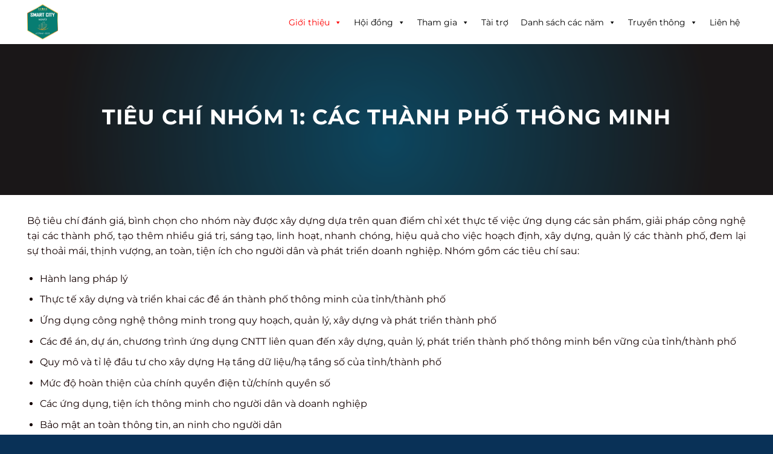

--- FILE ---
content_type: text/html; charset=UTF-8
request_url: https://smartcitiesvietnam.com/tieu-chi-nhom-1/
body_size: 21440
content:
<!DOCTYPE html>
<html lang="en-US" class="loading-site no-js">
<head>
	<meta charset="UTF-8" />
	<link rel="profile" href="http://gmpg.org/xfn/11" />
	<link rel="pingback" href="https://smartcitiesvietnam.com/xmlrpc.php" />

	<script>(function(html){html.className = html.className.replace(/\bno-js\b/,'js')})(document.documentElement);</script>
<title>Tiêu chí Nhóm 1 &#8211; Smart City Award</title>
<meta name='robots' content='max-image-preview:large' />
<meta name="viewport" content="width=device-width, initial-scale=1" /><link rel='dns-prefetch' href='//cdnjs.cloudflare.com' />
<link rel='dns-prefetch' href='//use.fontawesome.com' />
<link rel='prefetch' href='https://smartcitiesvietnam.com/wp-content/themes/flatsome/assets/js/flatsome.js?ver=e1ad26bd5672989785e1' />
<link rel='prefetch' href='https://smartcitiesvietnam.com/wp-content/themes/flatsome/assets/js/chunk.slider.js?ver=3.19.12' />
<link rel='prefetch' href='https://smartcitiesvietnam.com/wp-content/themes/flatsome/assets/js/chunk.popups.js?ver=3.19.12' />
<link rel='prefetch' href='https://smartcitiesvietnam.com/wp-content/themes/flatsome/assets/js/chunk.tooltips.js?ver=3.19.12' />
<link rel="alternate" title="oEmbed (JSON)" type="application/json+oembed" href="https://smartcitiesvietnam.com/wp-json/oembed/1.0/embed?url=https%3A%2F%2Fsmartcitiesvietnam.com%2Ftieu-chi-nhom-1%2F" />
<link rel="alternate" title="oEmbed (XML)" type="text/xml+oembed" href="https://smartcitiesvietnam.com/wp-json/oembed/1.0/embed?url=https%3A%2F%2Fsmartcitiesvietnam.com%2Ftieu-chi-nhom-1%2F&#038;format=xml" />
<style id='wp-img-auto-sizes-contain-inline-css' type='text/css'>
img:is([sizes=auto i],[sizes^="auto," i]){contain-intrinsic-size:3000px 1500px}
/*# sourceURL=wp-img-auto-sizes-contain-inline-css */
</style>
<link rel='stylesheet' id='formidable-css' href='https://smartcitiesvietnam.com/wp-content/plugins/formidable/css/formidableforms.css?ver=1111651' type='text/css' media='all' />
<style id='wp-emoji-styles-inline-css' type='text/css'>

	img.wp-smiley, img.emoji {
		display: inline !important;
		border: none !important;
		box-shadow: none !important;
		height: 1em !important;
		width: 1em !important;
		margin: 0 0.07em !important;
		vertical-align: -0.1em !important;
		background: none !important;
		padding: 0 !important;
	}
/*# sourceURL=wp-emoji-styles-inline-css */
</style>
<style id='wp-block-library-inline-css' type='text/css'>
:root{--wp-block-synced-color:#7a00df;--wp-block-synced-color--rgb:122,0,223;--wp-bound-block-color:var(--wp-block-synced-color);--wp-editor-canvas-background:#ddd;--wp-admin-theme-color:#007cba;--wp-admin-theme-color--rgb:0,124,186;--wp-admin-theme-color-darker-10:#006ba1;--wp-admin-theme-color-darker-10--rgb:0,107,160.5;--wp-admin-theme-color-darker-20:#005a87;--wp-admin-theme-color-darker-20--rgb:0,90,135;--wp-admin-border-width-focus:2px}@media (min-resolution:192dpi){:root{--wp-admin-border-width-focus:1.5px}}.wp-element-button{cursor:pointer}:root .has-very-light-gray-background-color{background-color:#eee}:root .has-very-dark-gray-background-color{background-color:#313131}:root .has-very-light-gray-color{color:#eee}:root .has-very-dark-gray-color{color:#313131}:root .has-vivid-green-cyan-to-vivid-cyan-blue-gradient-background{background:linear-gradient(135deg,#00d084,#0693e3)}:root .has-purple-crush-gradient-background{background:linear-gradient(135deg,#34e2e4,#4721fb 50%,#ab1dfe)}:root .has-hazy-dawn-gradient-background{background:linear-gradient(135deg,#faaca8,#dad0ec)}:root .has-subdued-olive-gradient-background{background:linear-gradient(135deg,#fafae1,#67a671)}:root .has-atomic-cream-gradient-background{background:linear-gradient(135deg,#fdd79a,#004a59)}:root .has-nightshade-gradient-background{background:linear-gradient(135deg,#330968,#31cdcf)}:root .has-midnight-gradient-background{background:linear-gradient(135deg,#020381,#2874fc)}:root{--wp--preset--font-size--normal:16px;--wp--preset--font-size--huge:42px}.has-regular-font-size{font-size:1em}.has-larger-font-size{font-size:2.625em}.has-normal-font-size{font-size:var(--wp--preset--font-size--normal)}.has-huge-font-size{font-size:var(--wp--preset--font-size--huge)}.has-text-align-center{text-align:center}.has-text-align-left{text-align:left}.has-text-align-right{text-align:right}.has-fit-text{white-space:nowrap!important}#end-resizable-editor-section{display:none}.aligncenter{clear:both}.items-justified-left{justify-content:flex-start}.items-justified-center{justify-content:center}.items-justified-right{justify-content:flex-end}.items-justified-space-between{justify-content:space-between}.screen-reader-text{border:0;clip-path:inset(50%);height:1px;margin:-1px;overflow:hidden;padding:0;position:absolute;width:1px;word-wrap:normal!important}.screen-reader-text:focus{background-color:#ddd;clip-path:none;color:#444;display:block;font-size:1em;height:auto;left:5px;line-height:normal;padding:15px 23px 14px;text-decoration:none;top:5px;width:auto;z-index:100000}html :where(.has-border-color){border-style:solid}html :where([style*=border-top-color]){border-top-style:solid}html :where([style*=border-right-color]){border-right-style:solid}html :where([style*=border-bottom-color]){border-bottom-style:solid}html :where([style*=border-left-color]){border-left-style:solid}html :where([style*=border-width]){border-style:solid}html :where([style*=border-top-width]){border-top-style:solid}html :where([style*=border-right-width]){border-right-style:solid}html :where([style*=border-bottom-width]){border-bottom-style:solid}html :where([style*=border-left-width]){border-left-style:solid}html :where(img[class*=wp-image-]){height:auto;max-width:100%}:where(figure){margin:0 0 1em}html :where(.is-position-sticky){--wp-admin--admin-bar--position-offset:var(--wp-admin--admin-bar--height,0px)}@media screen and (max-width:600px){html :where(.is-position-sticky){--wp-admin--admin-bar--position-offset:0px}}

/*# sourceURL=wp-block-library-inline-css */
</style><style id='global-styles-inline-css' type='text/css'>
:root{--wp--preset--aspect-ratio--square: 1;--wp--preset--aspect-ratio--4-3: 4/3;--wp--preset--aspect-ratio--3-4: 3/4;--wp--preset--aspect-ratio--3-2: 3/2;--wp--preset--aspect-ratio--2-3: 2/3;--wp--preset--aspect-ratio--16-9: 16/9;--wp--preset--aspect-ratio--9-16: 9/16;--wp--preset--color--black: #000000;--wp--preset--color--cyan-bluish-gray: #abb8c3;--wp--preset--color--white: #ffffff;--wp--preset--color--pale-pink: #f78da7;--wp--preset--color--vivid-red: #cf2e2e;--wp--preset--color--luminous-vivid-orange: #ff6900;--wp--preset--color--luminous-vivid-amber: #fcb900;--wp--preset--color--light-green-cyan: #7bdcb5;--wp--preset--color--vivid-green-cyan: #00d084;--wp--preset--color--pale-cyan-blue: #8ed1fc;--wp--preset--color--vivid-cyan-blue: #0693e3;--wp--preset--color--vivid-purple: #9b51e0;--wp--preset--color--primary: #007aff;--wp--preset--color--secondary: #d26e4b;--wp--preset--color--success: #7a9c59;--wp--preset--color--alert: #ff0000;--wp--preset--gradient--vivid-cyan-blue-to-vivid-purple: linear-gradient(135deg,rgb(6,147,227) 0%,rgb(155,81,224) 100%);--wp--preset--gradient--light-green-cyan-to-vivid-green-cyan: linear-gradient(135deg,rgb(122,220,180) 0%,rgb(0,208,130) 100%);--wp--preset--gradient--luminous-vivid-amber-to-luminous-vivid-orange: linear-gradient(135deg,rgb(252,185,0) 0%,rgb(255,105,0) 100%);--wp--preset--gradient--luminous-vivid-orange-to-vivid-red: linear-gradient(135deg,rgb(255,105,0) 0%,rgb(207,46,46) 100%);--wp--preset--gradient--very-light-gray-to-cyan-bluish-gray: linear-gradient(135deg,rgb(238,238,238) 0%,rgb(169,184,195) 100%);--wp--preset--gradient--cool-to-warm-spectrum: linear-gradient(135deg,rgb(74,234,220) 0%,rgb(151,120,209) 20%,rgb(207,42,186) 40%,rgb(238,44,130) 60%,rgb(251,105,98) 80%,rgb(254,248,76) 100%);--wp--preset--gradient--blush-light-purple: linear-gradient(135deg,rgb(255,206,236) 0%,rgb(152,150,240) 100%);--wp--preset--gradient--blush-bordeaux: linear-gradient(135deg,rgb(254,205,165) 0%,rgb(254,45,45) 50%,rgb(107,0,62) 100%);--wp--preset--gradient--luminous-dusk: linear-gradient(135deg,rgb(255,203,112) 0%,rgb(199,81,192) 50%,rgb(65,88,208) 100%);--wp--preset--gradient--pale-ocean: linear-gradient(135deg,rgb(255,245,203) 0%,rgb(182,227,212) 50%,rgb(51,167,181) 100%);--wp--preset--gradient--electric-grass: linear-gradient(135deg,rgb(202,248,128) 0%,rgb(113,206,126) 100%);--wp--preset--gradient--midnight: linear-gradient(135deg,rgb(2,3,129) 0%,rgb(40,116,252) 100%);--wp--preset--font-size--small: 13px;--wp--preset--font-size--medium: 20px;--wp--preset--font-size--large: 36px;--wp--preset--font-size--x-large: 42px;--wp--preset--spacing--20: 0.44rem;--wp--preset--spacing--30: 0.67rem;--wp--preset--spacing--40: 1rem;--wp--preset--spacing--50: 1.5rem;--wp--preset--spacing--60: 2.25rem;--wp--preset--spacing--70: 3.38rem;--wp--preset--spacing--80: 5.06rem;--wp--preset--shadow--natural: 6px 6px 9px rgba(0, 0, 0, 0.2);--wp--preset--shadow--deep: 12px 12px 50px rgba(0, 0, 0, 0.4);--wp--preset--shadow--sharp: 6px 6px 0px rgba(0, 0, 0, 0.2);--wp--preset--shadow--outlined: 6px 6px 0px -3px rgb(255, 255, 255), 6px 6px rgb(0, 0, 0);--wp--preset--shadow--crisp: 6px 6px 0px rgb(0, 0, 0);}:where(body) { margin: 0; }.wp-site-blocks > .alignleft { float: left; margin-right: 2em; }.wp-site-blocks > .alignright { float: right; margin-left: 2em; }.wp-site-blocks > .aligncenter { justify-content: center; margin-left: auto; margin-right: auto; }:where(.is-layout-flex){gap: 0.5em;}:where(.is-layout-grid){gap: 0.5em;}.is-layout-flow > .alignleft{float: left;margin-inline-start: 0;margin-inline-end: 2em;}.is-layout-flow > .alignright{float: right;margin-inline-start: 2em;margin-inline-end: 0;}.is-layout-flow > .aligncenter{margin-left: auto !important;margin-right: auto !important;}.is-layout-constrained > .alignleft{float: left;margin-inline-start: 0;margin-inline-end: 2em;}.is-layout-constrained > .alignright{float: right;margin-inline-start: 2em;margin-inline-end: 0;}.is-layout-constrained > .aligncenter{margin-left: auto !important;margin-right: auto !important;}.is-layout-constrained > :where(:not(.alignleft):not(.alignright):not(.alignfull)){margin-left: auto !important;margin-right: auto !important;}body .is-layout-flex{display: flex;}.is-layout-flex{flex-wrap: wrap;align-items: center;}.is-layout-flex > :is(*, div){margin: 0;}body .is-layout-grid{display: grid;}.is-layout-grid > :is(*, div){margin: 0;}body{padding-top: 0px;padding-right: 0px;padding-bottom: 0px;padding-left: 0px;}a:where(:not(.wp-element-button)){text-decoration: none;}:root :where(.wp-element-button, .wp-block-button__link){background-color: #32373c;border-width: 0;color: #fff;font-family: inherit;font-size: inherit;font-style: inherit;font-weight: inherit;letter-spacing: inherit;line-height: inherit;padding-top: calc(0.667em + 2px);padding-right: calc(1.333em + 2px);padding-bottom: calc(0.667em + 2px);padding-left: calc(1.333em + 2px);text-decoration: none;text-transform: inherit;}.has-black-color{color: var(--wp--preset--color--black) !important;}.has-cyan-bluish-gray-color{color: var(--wp--preset--color--cyan-bluish-gray) !important;}.has-white-color{color: var(--wp--preset--color--white) !important;}.has-pale-pink-color{color: var(--wp--preset--color--pale-pink) !important;}.has-vivid-red-color{color: var(--wp--preset--color--vivid-red) !important;}.has-luminous-vivid-orange-color{color: var(--wp--preset--color--luminous-vivid-orange) !important;}.has-luminous-vivid-amber-color{color: var(--wp--preset--color--luminous-vivid-amber) !important;}.has-light-green-cyan-color{color: var(--wp--preset--color--light-green-cyan) !important;}.has-vivid-green-cyan-color{color: var(--wp--preset--color--vivid-green-cyan) !important;}.has-pale-cyan-blue-color{color: var(--wp--preset--color--pale-cyan-blue) !important;}.has-vivid-cyan-blue-color{color: var(--wp--preset--color--vivid-cyan-blue) !important;}.has-vivid-purple-color{color: var(--wp--preset--color--vivid-purple) !important;}.has-primary-color{color: var(--wp--preset--color--primary) !important;}.has-secondary-color{color: var(--wp--preset--color--secondary) !important;}.has-success-color{color: var(--wp--preset--color--success) !important;}.has-alert-color{color: var(--wp--preset--color--alert) !important;}.has-black-background-color{background-color: var(--wp--preset--color--black) !important;}.has-cyan-bluish-gray-background-color{background-color: var(--wp--preset--color--cyan-bluish-gray) !important;}.has-white-background-color{background-color: var(--wp--preset--color--white) !important;}.has-pale-pink-background-color{background-color: var(--wp--preset--color--pale-pink) !important;}.has-vivid-red-background-color{background-color: var(--wp--preset--color--vivid-red) !important;}.has-luminous-vivid-orange-background-color{background-color: var(--wp--preset--color--luminous-vivid-orange) !important;}.has-luminous-vivid-amber-background-color{background-color: var(--wp--preset--color--luminous-vivid-amber) !important;}.has-light-green-cyan-background-color{background-color: var(--wp--preset--color--light-green-cyan) !important;}.has-vivid-green-cyan-background-color{background-color: var(--wp--preset--color--vivid-green-cyan) !important;}.has-pale-cyan-blue-background-color{background-color: var(--wp--preset--color--pale-cyan-blue) !important;}.has-vivid-cyan-blue-background-color{background-color: var(--wp--preset--color--vivid-cyan-blue) !important;}.has-vivid-purple-background-color{background-color: var(--wp--preset--color--vivid-purple) !important;}.has-primary-background-color{background-color: var(--wp--preset--color--primary) !important;}.has-secondary-background-color{background-color: var(--wp--preset--color--secondary) !important;}.has-success-background-color{background-color: var(--wp--preset--color--success) !important;}.has-alert-background-color{background-color: var(--wp--preset--color--alert) !important;}.has-black-border-color{border-color: var(--wp--preset--color--black) !important;}.has-cyan-bluish-gray-border-color{border-color: var(--wp--preset--color--cyan-bluish-gray) !important;}.has-white-border-color{border-color: var(--wp--preset--color--white) !important;}.has-pale-pink-border-color{border-color: var(--wp--preset--color--pale-pink) !important;}.has-vivid-red-border-color{border-color: var(--wp--preset--color--vivid-red) !important;}.has-luminous-vivid-orange-border-color{border-color: var(--wp--preset--color--luminous-vivid-orange) !important;}.has-luminous-vivid-amber-border-color{border-color: var(--wp--preset--color--luminous-vivid-amber) !important;}.has-light-green-cyan-border-color{border-color: var(--wp--preset--color--light-green-cyan) !important;}.has-vivid-green-cyan-border-color{border-color: var(--wp--preset--color--vivid-green-cyan) !important;}.has-pale-cyan-blue-border-color{border-color: var(--wp--preset--color--pale-cyan-blue) !important;}.has-vivid-cyan-blue-border-color{border-color: var(--wp--preset--color--vivid-cyan-blue) !important;}.has-vivid-purple-border-color{border-color: var(--wp--preset--color--vivid-purple) !important;}.has-primary-border-color{border-color: var(--wp--preset--color--primary) !important;}.has-secondary-border-color{border-color: var(--wp--preset--color--secondary) !important;}.has-success-border-color{border-color: var(--wp--preset--color--success) !important;}.has-alert-border-color{border-color: var(--wp--preset--color--alert) !important;}.has-vivid-cyan-blue-to-vivid-purple-gradient-background{background: var(--wp--preset--gradient--vivid-cyan-blue-to-vivid-purple) !important;}.has-light-green-cyan-to-vivid-green-cyan-gradient-background{background: var(--wp--preset--gradient--light-green-cyan-to-vivid-green-cyan) !important;}.has-luminous-vivid-amber-to-luminous-vivid-orange-gradient-background{background: var(--wp--preset--gradient--luminous-vivid-amber-to-luminous-vivid-orange) !important;}.has-luminous-vivid-orange-to-vivid-red-gradient-background{background: var(--wp--preset--gradient--luminous-vivid-orange-to-vivid-red) !important;}.has-very-light-gray-to-cyan-bluish-gray-gradient-background{background: var(--wp--preset--gradient--very-light-gray-to-cyan-bluish-gray) !important;}.has-cool-to-warm-spectrum-gradient-background{background: var(--wp--preset--gradient--cool-to-warm-spectrum) !important;}.has-blush-light-purple-gradient-background{background: var(--wp--preset--gradient--blush-light-purple) !important;}.has-blush-bordeaux-gradient-background{background: var(--wp--preset--gradient--blush-bordeaux) !important;}.has-luminous-dusk-gradient-background{background: var(--wp--preset--gradient--luminous-dusk) !important;}.has-pale-ocean-gradient-background{background: var(--wp--preset--gradient--pale-ocean) !important;}.has-electric-grass-gradient-background{background: var(--wp--preset--gradient--electric-grass) !important;}.has-midnight-gradient-background{background: var(--wp--preset--gradient--midnight) !important;}.has-small-font-size{font-size: var(--wp--preset--font-size--small) !important;}.has-medium-font-size{font-size: var(--wp--preset--font-size--medium) !important;}.has-large-font-size{font-size: var(--wp--preset--font-size--large) !important;}.has-x-large-font-size{font-size: var(--wp--preset--font-size--x-large) !important;}
/*# sourceURL=global-styles-inline-css */
</style>

<style id='font-awesome-svg-styles-default-inline-css' type='text/css'>
.svg-inline--fa {
  display: inline-block;
  height: 1em;
  overflow: visible;
  vertical-align: -.125em;
}
/*# sourceURL=font-awesome-svg-styles-default-inline-css */
</style>
<link rel='stylesheet' id='font-awesome-svg-styles-css' href='https://smartcitiesvietnam.com/wp-content/uploads/font-awesome/v7.0.1/css/svg-with-js.css' type='text/css' media='all' />
<style id='font-awesome-svg-styles-inline-css' type='text/css'>
   .wp-block-font-awesome-icon svg::before,
   .wp-rich-text-font-awesome-icon svg::before {content: unset;}
/*# sourceURL=font-awesome-svg-styles-inline-css */
</style>
<link rel='stylesheet' id='event-schedule-style-css' href='https://smartcitiesvietnam.com/wp-content/plugins/event-speaker-manager/style.css?ver=3.5.8' type='text/css' media='all' />
<link rel='stylesheet' id='font-awesome-css' href='https://cdnjs.cloudflare.com/ajax/libs/font-awesome/6.5.1/css/all.min.css?ver=6.5.1' type='text/css' media='all' />
<link rel='stylesheet' id='sr7css-css' href='//smartcitiesvietnam.com/wp-content/plugins/revslider/public/css/sr7.css?ver=6.7.35' type='text/css' media='all' />
<link rel='stylesheet' id='app-css' href='https://smartcitiesvietnam.com/wp-content/plugins/wp-helper-lite/assets/frontend/css/app.css?ver=1769096842' type='text/css' media='all' />
<style id='app-inline-css' type='text/css'>

                    #mb-whp-contact{
                            bottom: px;
                    }
                    .whp-contact-icon, .whp-contact-icon:before, .whp-contact-icon:after, .whp-contact-icon:before, .whp-contact-icon:before, .whp-contact-content-head {
                        background: 
                    }
                    
/*# sourceURL=app-inline-css */
</style>
<link rel='stylesheet' id='megamenu-css' href='https://smartcitiesvietnam.com/wp-content/uploads/maxmegamenu/style.css?ver=528799' type='text/css' media='all' />
<link rel='stylesheet' id='dashicons-css' href='https://smartcitiesvietnam.com/wp-includes/css/dashicons.min.css?ver=6.9' type='text/css' media='all' />
<link rel='stylesheet' id='font-awesome-official-css' href='https://use.fontawesome.com/releases/v7.0.1/css/all.css' type='text/css' media='all' integrity="sha384-rWj9FmWWt3OMqd9vBkWRhFavvVUYalYqGPoMdL1brs/qvvqz88gvLShYa4hKNyqb" crossorigin="anonymous" />
<link rel='stylesheet' id='teacher-manager-style-css' href='https://smartcitiesvietnam.com/wp-content/plugins/giao-vien/style.css?ver=2.8' type='text/css' media='all' />
<link rel='stylesheet' id='flatsome-main-css' href='https://smartcitiesvietnam.com/wp-content/themes/flatsome/assets/css/flatsome.css?ver=3.19.12' type='text/css' media='all' />
<style id='flatsome-main-inline-css' type='text/css'>
@font-face {
				font-family: "fl-icons";
				font-display: block;
				src: url(https://smartcitiesvietnam.com/wp-content/themes/flatsome/assets/css/icons/fl-icons.eot?v=3.19.12);
				src:
					url(https://smartcitiesvietnam.com/wp-content/themes/flatsome/assets/css/icons/fl-icons.eot#iefix?v=3.19.12) format("embedded-opentype"),
					url(https://smartcitiesvietnam.com/wp-content/themes/flatsome/assets/css/icons/fl-icons.woff2?v=3.19.12) format("woff2"),
					url(https://smartcitiesvietnam.com/wp-content/themes/flatsome/assets/css/icons/fl-icons.ttf?v=3.19.12) format("truetype"),
					url(https://smartcitiesvietnam.com/wp-content/themes/flatsome/assets/css/icons/fl-icons.woff?v=3.19.12) format("woff"),
					url(https://smartcitiesvietnam.com/wp-content/themes/flatsome/assets/css/icons/fl-icons.svg?v=3.19.12#fl-icons) format("svg");
			}
/*# sourceURL=flatsome-main-inline-css */
</style>
<link rel='stylesheet' id='flatsome-style-css' href='https://smartcitiesvietnam.com/wp-content/themes/flatsome-child/style.css?ver=3.0' type='text/css' media='all' />
<link rel='stylesheet' id='font-awesome-official-v4shim-css' href='https://use.fontawesome.com/releases/v7.0.1/css/v4-shims.css' type='text/css' media='all' integrity="sha384-cCODJHSivNBsaHei/8LC0HUD58kToSbDU+xT7Rs51BO1v/IvgT/uM0W6xMoUqKfn" crossorigin="anonymous" />
<script type="text/javascript" src="https://smartcitiesvietnam.com/wp-includes/js/jquery/jquery.min.js?ver=3.7.1" id="jquery-core-js"></script>
<script type="text/javascript" src="https://smartcitiesvietnam.com/wp-includes/js/jquery/jquery-migrate.min.js?ver=3.4.1" id="jquery-migrate-js"></script>
<script type="text/javascript" src="//smartcitiesvietnam.com/wp-content/plugins/revslider/public/js/libs/tptools.js?ver=6.7.35" id="tp-tools-js" async="async" data-wp-strategy="async"></script>
<script type="text/javascript" src="//smartcitiesvietnam.com/wp-content/plugins/revslider/public/js/sr7.js?ver=6.7.35" id="sr7-js" async="async" data-wp-strategy="async"></script>
<link rel="https://api.w.org/" href="https://smartcitiesvietnam.com/wp-json/" /><link rel="alternate" title="JSON" type="application/json" href="https://smartcitiesvietnam.com/wp-json/wp/v2/pages/12431" /><link rel="canonical" href="https://smartcitiesvietnam.com/tieu-chi-nhom-1/" />
<style> </style><link rel="preconnect" href="https://fonts.googleapis.com">
<link rel="preconnect" href="https://fonts.gstatic.com/" crossorigin>
<meta name="generator" content="Powered by Slider Revolution 6.7.35 - responsive, Mobile-Friendly Slider Plugin for WordPress with comfortable drag and drop interface." />
<link rel="icon" href="https://smartcitiesvietnam.com/wp-content/uploads/2026/01/cropped-logo-Smart-City-2025-32x32.png" sizes="32x32" />
<link rel="icon" href="https://smartcitiesvietnam.com/wp-content/uploads/2026/01/cropped-logo-Smart-City-2025-192x192.png" sizes="192x192" />
<link rel="apple-touch-icon" href="https://smartcitiesvietnam.com/wp-content/uploads/2026/01/cropped-logo-Smart-City-2025-180x180.png" />
<meta name="msapplication-TileImage" content="https://smartcitiesvietnam.com/wp-content/uploads/2026/01/cropped-logo-Smart-City-2025-270x270.png" />
<script>
	window._tpt			??= {};
	window.SR7			??= {};
	_tpt.R				??= {};
	_tpt.R.fonts		??= {};
	_tpt.R.fonts.customFonts??= {};
	SR7.devMode			=  false;
	SR7.F 				??= {};
	SR7.G				??= {};
	SR7.LIB				??= {};
	SR7.E				??= {};
	SR7.E.gAddons		??= {};
	SR7.E.php 			??= {};
	SR7.E.nonce			= '2ce70793f9';
	SR7.E.ajaxurl		= 'https://smartcitiesvietnam.com/wp-admin/admin-ajax.php';
	SR7.E.resturl		= 'https://smartcitiesvietnam.com/wp-json/';
	SR7.E.slug_path		= 'revslider/revslider.php';
	SR7.E.slug			= 'revslider';
	SR7.E.plugin_url	= 'https://smartcitiesvietnam.com/wp-content/plugins/revslider/';
	SR7.E.wp_plugin_url = 'https://smartcitiesvietnam.com/wp-content/plugins/';
	SR7.E.revision		= '6.7.35';
	SR7.E.fontBaseUrl	= '';
	SR7.G.breakPoints 	= [1240,1024,778,480];
	SR7.E.modules 		= ['module','page','slide','layer','draw','animate','srtools','canvas','defaults','carousel','navigation','media','modifiers','migration'];
	SR7.E.libs 			= ['WEBGL'];
	SR7.E.css 			= ['csslp','cssbtns','cssfilters','cssnav','cssmedia'];
	SR7.E.resources		= {};
	SR7.E.ytnc			= false;
	SR7.JSON			??= {};
/*! Slider Revolution 7.0 - Page Processor */
!function(){"use strict";window.SR7??={},window._tpt??={},SR7.version="Slider Revolution 6.7.16",_tpt.getMobileZoom=()=>_tpt.is_mobile?document.documentElement.clientWidth/window.innerWidth:1,_tpt.getWinDim=function(t){_tpt.screenHeightWithUrlBar??=window.innerHeight;let e=SR7.F?.modal?.visible&&SR7.M[SR7.F.module.getIdByAlias(SR7.F.modal.requested)];_tpt.scrollBar=window.innerWidth!==document.documentElement.clientWidth||e&&window.innerWidth!==e.c.module.clientWidth,_tpt.winW=_tpt.getMobileZoom()*window.innerWidth-(_tpt.scrollBar||"prepare"==t?_tpt.scrollBarW??_tpt.mesureScrollBar():0),_tpt.winH=_tpt.getMobileZoom()*window.innerHeight,_tpt.winWAll=document.documentElement.clientWidth},_tpt.getResponsiveLevel=function(t,e){SR7.M[e];return _tpt.closestGE(t,_tpt.winWAll)},_tpt.mesureScrollBar=function(){let t=document.createElement("div");return t.className="RSscrollbar-measure",t.style.width="100px",t.style.height="100px",t.style.overflow="scroll",t.style.position="absolute",t.style.top="-9999px",document.body.appendChild(t),_tpt.scrollBarW=t.offsetWidth-t.clientWidth,document.body.removeChild(t),_tpt.scrollBarW},_tpt.loadCSS=async function(t,e,s){return s?_tpt.R.fonts.required[e].status=1:(_tpt.R[e]??={},_tpt.R[e].status=1),new Promise(((i,n)=>{if(_tpt.isStylesheetLoaded(t))s?_tpt.R.fonts.required[e].status=2:_tpt.R[e].status=2,i();else{const o=document.createElement("link");o.rel="stylesheet";let l="text",r="css";o["type"]=l+"/"+r,o.href=t,o.onload=()=>{s?_tpt.R.fonts.required[e].status=2:_tpt.R[e].status=2,i()},o.onerror=()=>{s?_tpt.R.fonts.required[e].status=3:_tpt.R[e].status=3,n(new Error(`Failed to load CSS: ${t}`))},document.head.appendChild(o)}}))},_tpt.addContainer=function(t){const{tag:e="div",id:s,class:i,datas:n,textContent:o,iHTML:l}=t,r=document.createElement(e);if(s&&""!==s&&(r.id=s),i&&""!==i&&(r.className=i),n)for(const[t,e]of Object.entries(n))"style"==t?r.style.cssText=e:r.setAttribute(`data-${t}`,e);return o&&(r.textContent=o),l&&(r.innerHTML=l),r},_tpt.collector=function(){return{fragment:new DocumentFragment,add(t){var e=_tpt.addContainer(t);return this.fragment.appendChild(e),e},append(t){t.appendChild(this.fragment)}}},_tpt.isStylesheetLoaded=function(t){let e=t.split("?")[0];return Array.from(document.querySelectorAll('link[rel="stylesheet"], link[rel="preload"]')).some((t=>t.href.split("?")[0]===e))},_tpt.preloader={requests:new Map,preloaderTemplates:new Map,show:function(t,e){if(!e||!t)return;const{type:s,color:i}=e;if(s<0||"off"==s)return;const n=`preloader_${s}`;let o=this.preloaderTemplates.get(n);o||(o=this.build(s,i),this.preloaderTemplates.set(n,o)),this.requests.has(t)||this.requests.set(t,{count:0});const l=this.requests.get(t);clearTimeout(l.timer),l.count++,1===l.count&&(l.timer=setTimeout((()=>{l.preloaderClone=o.cloneNode(!0),l.anim&&l.anim.kill(),void 0!==_tpt.gsap?l.anim=_tpt.gsap.fromTo(l.preloaderClone,1,{opacity:0},{opacity:1}):l.preloaderClone.classList.add("sr7-fade-in"),t.appendChild(l.preloaderClone)}),150))},hide:function(t){if(!this.requests.has(t))return;const e=this.requests.get(t);e.count--,e.count<0&&(e.count=0),e.anim&&e.anim.kill(),0===e.count&&(clearTimeout(e.timer),e.preloaderClone&&(e.preloaderClone.classList.remove("sr7-fade-in"),e.anim=_tpt.gsap.to(e.preloaderClone,.3,{opacity:0,onComplete:function(){e.preloaderClone.remove()}})))},state:function(t){if(!this.requests.has(t))return!1;return this.requests.get(t).count>0},build:(t,e="#ffffff",s="")=>{if(t<0||"off"===t)return null;const i=parseInt(t);if(t="prlt"+i,isNaN(i))return null;if(_tpt.loadCSS(SR7.E.plugin_url+"public/css/preloaders/t"+i+".css","preloader_"+t),isNaN(i)||i<6){const n=`background-color:${e}`,o=1===i||2==i?n:"",l=3===i||4==i?n:"",r=_tpt.collector();["dot1","dot2","bounce1","bounce2","bounce3"].forEach((t=>r.add({tag:"div",class:t,datas:{style:l}})));const d=_tpt.addContainer({tag:"sr7-prl",class:`${t} ${s}`,datas:{style:o}});return r.append(d),d}{let n={};if(7===i){let t;e.startsWith("#")?(t=e.replace("#",""),t=`rgba(${parseInt(t.substring(0,2),16)}, ${parseInt(t.substring(2,4),16)}, ${parseInt(t.substring(4,6),16)}, `):e.startsWith("rgb")&&(t=e.slice(e.indexOf("(")+1,e.lastIndexOf(")")).split(",").map((t=>t.trim())),t=`rgba(${t[0]}, ${t[1]}, ${t[2]}, `),t&&(n.style=`border-top-color: ${t}0.65); border-bottom-color: ${t}0.15); border-left-color: ${t}0.65); border-right-color: ${t}0.15)`)}else 12===i&&(n.style=`background:${e}`);const o=[10,0,4,2,5,9,0,4,4,2][i-6],l=_tpt.collector(),r=l.add({tag:"div",class:"sr7-prl-inner",datas:n});Array.from({length:o}).forEach((()=>r.appendChild(l.add({tag:"span",datas:{style:`background:${e}`}}))));const d=_tpt.addContainer({tag:"sr7-prl",class:`${t} ${s}`});return l.append(d),d}}},SR7.preLoader={show:(t,e)=>{"off"!==(SR7.M[t]?.settings?.pLoader?.type??"off")&&_tpt.preloader.show(e||SR7.M[t].c.module,SR7.M[t]?.settings?.pLoader??{color:"#fff",type:10})},hide:(t,e)=>{"off"!==(SR7.M[t]?.settings?.pLoader?.type??"off")&&_tpt.preloader.hide(e||SR7.M[t].c.module)},state:(t,e)=>_tpt.preloader.state(e||SR7.M[t].c.module)},_tpt.prepareModuleHeight=function(t){window.SR7.M??={},window.SR7.M[t.id]??={},"ignore"==t.googleFont&&(SR7.E.ignoreGoogleFont=!0);let e=window.SR7.M[t.id];if(null==_tpt.scrollBarW&&_tpt.mesureScrollBar(),e.c??={},e.states??={},e.settings??={},e.settings.size??={},t.fixed&&(e.settings.fixed=!0),e.c.module=document.querySelector("sr7-module#"+t.id),e.c.adjuster=e.c.module.getElementsByTagName("sr7-adjuster")[0],e.c.content=e.c.module.getElementsByTagName("sr7-content")[0],"carousel"==t.type&&(e.c.carousel=e.c.content.getElementsByTagName("sr7-carousel")[0]),null==e.c.module||null==e.c.module)return;t.plType&&t.plColor&&(e.settings.pLoader={type:t.plType,color:t.plColor}),void 0===t.plType||"off"===t.plType||SR7.preLoader.state(t.id)&&SR7.preLoader.state(t.id,e.c.module)||SR7.preLoader.show(t.id,e.c.module),_tpt.winW||_tpt.getWinDim("prepare"),_tpt.getWinDim();let s=""+e.c.module.dataset?.modal;"modal"==s||"true"==s||"undefined"!==s&&"false"!==s||(e.settings.size.fullWidth=t.size.fullWidth,e.LEV??=_tpt.getResponsiveLevel(window.SR7.G.breakPoints,t.id),t.vpt=_tpt.fillArray(t.vpt,5),e.settings.vPort=t.vpt[e.LEV],void 0!==t.el&&"720"==t.el[4]&&t.gh[4]!==t.el[4]&&"960"==t.el[3]&&t.gh[3]!==t.el[3]&&"768"==t.el[2]&&t.gh[2]!==t.el[2]&&delete t.el,e.settings.size.height=null==t.el||null==t.el[e.LEV]||0==t.el[e.LEV]||"auto"==t.el[e.LEV]?_tpt.fillArray(t.gh,5,-1):_tpt.fillArray(t.el,5,-1),e.settings.size.width=_tpt.fillArray(t.gw,5,-1),e.settings.size.minHeight=_tpt.fillArray(t.mh??[0],5,-1),e.cacheSize={fullWidth:e.settings.size?.fullWidth,fullHeight:e.settings.size?.fullHeight},void 0!==t.off&&(t.off?.t&&(e.settings.size.m??={})&&(e.settings.size.m.t=t.off.t),t.off?.b&&(e.settings.size.m??={})&&(e.settings.size.m.b=t.off.b),t.off?.l&&(e.settings.size.p??={})&&(e.settings.size.p.l=t.off.l),t.off?.r&&(e.settings.size.p??={})&&(e.settings.size.p.r=t.off.r),e.offsetPrepared=!0),_tpt.updatePMHeight(t.id,t,!0))},_tpt.updatePMHeight=(t,e,s)=>{let i=SR7.M[t];var n=i.settings.size.fullWidth?_tpt.winW:i.c.module.parentNode.offsetWidth;n=0===n||isNaN(n)?_tpt.winW:n;let o=i.settings.size.width[i.LEV]||i.settings.size.width[i.LEV++]||i.settings.size.width[i.LEV--]||n,l=i.settings.size.height[i.LEV]||i.settings.size.height[i.LEV++]||i.settings.size.height[i.LEV--]||0,r=i.settings.size.minHeight[i.LEV]||i.settings.size.minHeight[i.LEV++]||i.settings.size.minHeight[i.LEV--]||0;if(l="auto"==l?0:l,l=parseInt(l),"carousel"!==e.type&&(n-=parseInt(e.onw??0)||0),i.MP=!i.settings.size.fullWidth&&n<o||_tpt.winW<o?Math.min(1,n/o):1,e.size.fullScreen||e.size.fullHeight){let t=parseInt(e.fho)||0,s=(""+e.fho).indexOf("%")>-1;e.newh=_tpt.winH-(s?_tpt.winH*t/100:t)}else e.newh=i.MP*Math.max(l,r);if(e.newh+=(parseInt(e.onh??0)||0)+(parseInt(e.carousel?.pt)||0)+(parseInt(e.carousel?.pb)||0),void 0!==e.slideduration&&(e.newh=Math.max(e.newh,parseInt(e.slideduration)/3)),e.shdw&&_tpt.buildShadow(e.id,e),i.c.adjuster.style.height=e.newh+"px",i.c.module.style.height=e.newh+"px",i.c.content.style.height=e.newh+"px",i.states.heightPrepared=!0,i.dims??={},i.dims.moduleRect=i.c.module.getBoundingClientRect(),i.c.content.style.left="-"+i.dims.moduleRect.left+"px",!i.settings.size.fullWidth)return s&&requestAnimationFrame((()=>{n!==i.c.module.parentNode.offsetWidth&&_tpt.updatePMHeight(e.id,e)})),void _tpt.bgStyle(e.id,e,window.innerWidth==_tpt.winW,!0);_tpt.bgStyle(e.id,e,window.innerWidth==_tpt.winW,!0),requestAnimationFrame((function(){s&&requestAnimationFrame((()=>{n!==i.c.module.parentNode.offsetWidth&&_tpt.updatePMHeight(e.id,e)}))})),i.earlyResizerFunction||(i.earlyResizerFunction=function(){requestAnimationFrame((function(){_tpt.getWinDim(),_tpt.moduleDefaults(e.id,e),_tpt.updateSlideBg(t,!0)}))},window.addEventListener("resize",i.earlyResizerFunction))},_tpt.buildShadow=function(t,e){let s=SR7.M[t];null==s.c.shadow&&(s.c.shadow=document.createElement("sr7-module-shadow"),s.c.shadow.classList.add("sr7-shdw-"+e.shdw),s.c.content.appendChild(s.c.shadow))},_tpt.bgStyle=async(t,e,s,i,n)=>{const o=SR7.M[t];if((e=e??o.settings).fixed&&!o.c.module.classList.contains("sr7-top-fixed")&&(o.c.module.classList.add("sr7-top-fixed"),o.c.module.style.position="fixed",o.c.module.style.width="100%",o.c.module.style.top="0px",o.c.module.style.left="0px",o.c.module.style.pointerEvents="none",o.c.module.style.zIndex=5e3,o.c.content.style.pointerEvents="none"),null==o.c.bgcanvas){let t=document.createElement("sr7-module-bg"),l=!1;if("string"==typeof e?.bg?.color&&e?.bg?.color.includes("{"))if(_tpt.gradient&&_tpt.gsap)e.bg.color=_tpt.gradient.convert(e.bg.color);else try{let t=JSON.parse(e.bg.color);(t?.orig||t?.string)&&(e.bg.color=JSON.parse(e.bg.color))}catch(t){return}let r="string"==typeof e?.bg?.color?e?.bg?.color||"transparent":e?.bg?.color?.string??e?.bg?.color?.orig??e?.bg?.color?.color??"transparent";if(t.style["background"+(String(r).includes("grad")?"":"Color")]=r,("transparent"!==r||n)&&(l=!0),o.offsetPrepared&&(t.style.visibility="hidden"),e?.bg?.image?.src&&(t.style.backgroundImage=`url(${e?.bg?.image.src})`,t.style.backgroundSize=""==(e.bg.image?.size??"")?"cover":e.bg.image.size,t.style.backgroundPosition=e.bg.image.position,t.style.backgroundRepeat=""==e.bg.image.repeat||null==e.bg.image.repeat?"no-repeat":e.bg.image.repeat,l=!0),!l)return;o.c.bgcanvas=t,e.size.fullWidth?t.style.width=_tpt.winW-(s&&_tpt.winH<document.body.offsetHeight?_tpt.scrollBarW:0)+"px":i&&(t.style.width=o.c.module.offsetWidth+"px"),e.sbt?.use?o.c.content.appendChild(o.c.bgcanvas):o.c.module.appendChild(o.c.bgcanvas)}o.c.bgcanvas.style.height=void 0!==e.newh?e.newh+"px":("carousel"==e.type?o.dims.module.h:o.dims.content.h)+"px",o.c.bgcanvas.style.left=!s&&e.sbt?.use||o.c.bgcanvas.closest("SR7-CONTENT")?"0px":"-"+(o?.dims?.moduleRect?.left??0)+"px"},_tpt.updateSlideBg=function(t,e){const s=SR7.M[t];let i=s.settings;s?.c?.bgcanvas&&(i.size.fullWidth?s.c.bgcanvas.style.width=_tpt.winW-(e&&_tpt.winH<document.body.offsetHeight?_tpt.scrollBarW:0)+"px":preparing&&(s.c.bgcanvas.style.width=s.c.module.offsetWidth+"px"))},_tpt.moduleDefaults=(t,e)=>{let s=SR7.M[t];null!=s&&null!=s.c&&null!=s.c.module&&(s.dims??={},s.dims.moduleRect=s.c.module.getBoundingClientRect(),s.c.content.style.left="-"+s.dims.moduleRect.left+"px",s.c.content.style.width=_tpt.winW-_tpt.scrollBarW+"px","carousel"==e.type&&(s.c.module.style.overflow="visible"),_tpt.bgStyle(t,e,window.innerWidth==_tpt.winW))},_tpt.getOffset=t=>{var e=t.getBoundingClientRect(),s=window.pageXOffset||document.documentElement.scrollLeft,i=window.pageYOffset||document.documentElement.scrollTop;return{top:e.top+i,left:e.left+s}},_tpt.fillArray=function(t,e){let s,i;t=Array.isArray(t)?t:[t];let n=Array(e),o=t.length;for(i=0;i<t.length;i++)n[i+(e-o)]=t[i],null==s&&"#"!==t[i]&&(s=t[i]);for(let t=0;t<e;t++)void 0!==n[t]&&"#"!=n[t]||(n[t]=s),s=n[t];return n},_tpt.closestGE=function(t,e){let s=Number.MAX_VALUE,i=-1;for(let n=0;n<t.length;n++)t[n]-1>=e&&t[n]-1-e<s&&(s=t[n]-1-e,i=n);return++i}}();</script>
<style id="custom-css" type="text/css">:root {--primary-color: #007aff;--fs-color-primary: #007aff;--fs-color-secondary: #d26e4b;--fs-color-success: #7a9c59;--fs-color-alert: #ff0000;--fs-experimental-link-color: #057e7a;--fs-experimental-link-color-hover: #111;}.tooltipster-base {--tooltip-color: #fff;--tooltip-bg-color: #000;}.off-canvas-right .mfp-content, .off-canvas-left .mfp-content {--drawer-width: 300px;}.container-width, .full-width .ubermenu-nav, .container, .row{max-width: 1220px}.row.row-collapse{max-width: 1190px}.row.row-small{max-width: 1212.5px}.row.row-large{max-width: 1250px}.header-main{height: 73px}#logo img{max-height: 73px}#logo{width:169px;}#logo img{padding:7px 0;}.header-top{min-height: 30px}.transparent .header-main{height: 90px}.transparent #logo img{max-height: 90px}.has-transparent + .page-title:first-of-type,.has-transparent + #main > .page-title,.has-transparent + #main > div > .page-title,.has-transparent + #main .page-header-wrapper:first-of-type .page-title{padding-top: 90px;}.header.show-on-scroll,.stuck .header-main{height:70px!important}.stuck #logo img{max-height: 70px!important}.header-bg-color {background-color: #ffffff}.header-bottom {background-color: #f1f1f1}.header-main .nav > li > a{line-height: 16px }@media (max-width: 549px) {.header-main{height: 70px}#logo img{max-height: 70px}}body{color: #140000}h1,h2,h3,h4,h5,h6,.heading-font{color: #0979a8;}body{font-size: 100%;}@media screen and (max-width: 549px){body{font-size: 100%;}}body{font-family: Montserrat, sans-serif;}body {font-weight: 400;font-style: normal;}.nav > li > a {font-family: Montserrat, sans-serif;}.mobile-sidebar-levels-2 .nav > li > ul > li > a {font-family: Montserrat, sans-serif;}.nav > li > a,.mobile-sidebar-levels-2 .nav > li > ul > li > a {font-weight: 500;font-style: normal;}h1,h2,h3,h4,h5,h6,.heading-font, .off-canvas-center .nav-sidebar.nav-vertical > li > a{font-family: Montserrat, sans-serif;}h1,h2,h3,h4,h5,h6,.heading-font,.banner h1,.banner h2 {font-weight: 700;font-style: normal;}.alt-font{font-family: Montserrat, sans-serif;}.alt-font {font-weight: 400!important;font-style: normal!important;}.breadcrumbs{text-transform: none;}button,.button{text-transform: none;}.nav > li > a, .links > li > a{text-transform: none;}.section-title span{text-transform: none;}h3.widget-title,span.widget-title{text-transform: none;}.header:not(.transparent) .header-nav-main.nav > li > a {color: #0a0a0a;}.absolute-footer, html{background-color: #093157}.nav-vertical-fly-out > li + li {border-top-width: 1px; border-top-style: solid;}.label-new.menu-item > a:after{content:"New";}.label-hot.menu-item > a:after{content:"Hot";}.label-sale.menu-item > a:after{content:"Sale";}.label-popular.menu-item > a:after{content:"Popular";}</style>		<style type="text/css" id="wp-custom-css">
			h2.ppb_title {
    font-size: 36px;
    text-transform: none;
}
.ft a{
	color:white;
}
/* Reset cơ bản cho submenu */
.header-nav .sub-menu {
  position: absolute;
  top: 100%;
  left: 0;
  min-width: 220px;
  background: #fff;
  padding: 12px 0;
  opacity: 0;
  visibility: hidden;
  transform: translateY(15px);
  transition: all 0.3s ease;
  border-radius: 8px;
  box-shadow: 0 8px 24px rgba(0,0,0,0.1);
  z-index: 99;
}

/* Li có dropdown */
.header-nav li.has-dropdown {
  position: relative;
}

/* Hover thì hiện submenu */
.header-nav li.has-dropdown:hover > .sub-menu {
  opacity: 1;
  visibility: visible;
  transform: translateY(0);
}

/* Style item trong submenu */
.header-nav .sub-menu li {
  list-style: none;
}

.header-nav .sub-menu a {
  display: block;
  padding: 10px 18px;
  font-size: 15px;
  color: #333;
  transition: all 0.2s ease;
  text-decoration: none;
}

.header-nav .sub-menu a:hover {
  background: #f4f6f9;
  color: #0073aa;
}

/* Hiệu ứng icon mũi tên xoay */
.header-nav .has-dropdown > a i {
  margin-left: 6px;
  transition: transform 0.3s ease;
}

.header-nav .has-dropdown:hover > a i {
  transform: rotate(180deg);
}

/* Dropdown nhiều cấp */
.header-nav .sub-menu .sub-menu {
  top: 0;
  left: 100%;
  margin-left: 5px;
  border-radius: 6px;
}
.has-dropdown .icon-angle-down{
	font-size:14px;
}
.header-nav .sub-menu za {
   font-weight:500;
    color: black;
    transition: all 0.2s 
ease;
    text-decoration: none;
}
.btn-gadian{
	background: linear-gradient(95.32deg, #0057B7 7.46%, #66B2FF 93.41%);
	border-radius:20px;
}		</style>
		<style id="kirki-inline-styles">/* cyrillic-ext */
@font-face {
  font-family: 'Montserrat';
  font-style: normal;
  font-weight: 400;
  font-display: swap;
  src: url(https://smartcitiesvietnam.com/wp-content/fonts/montserrat/JTUSjIg1_i6t8kCHKm459WRhyzbi.woff2) format('woff2');
  unicode-range: U+0460-052F, U+1C80-1C8A, U+20B4, U+2DE0-2DFF, U+A640-A69F, U+FE2E-FE2F;
}
/* cyrillic */
@font-face {
  font-family: 'Montserrat';
  font-style: normal;
  font-weight: 400;
  font-display: swap;
  src: url(https://smartcitiesvietnam.com/wp-content/fonts/montserrat/JTUSjIg1_i6t8kCHKm459W1hyzbi.woff2) format('woff2');
  unicode-range: U+0301, U+0400-045F, U+0490-0491, U+04B0-04B1, U+2116;
}
/* vietnamese */
@font-face {
  font-family: 'Montserrat';
  font-style: normal;
  font-weight: 400;
  font-display: swap;
  src: url(https://smartcitiesvietnam.com/wp-content/fonts/montserrat/JTUSjIg1_i6t8kCHKm459WZhyzbi.woff2) format('woff2');
  unicode-range: U+0102-0103, U+0110-0111, U+0128-0129, U+0168-0169, U+01A0-01A1, U+01AF-01B0, U+0300-0301, U+0303-0304, U+0308-0309, U+0323, U+0329, U+1EA0-1EF9, U+20AB;
}
/* latin-ext */
@font-face {
  font-family: 'Montserrat';
  font-style: normal;
  font-weight: 400;
  font-display: swap;
  src: url(https://smartcitiesvietnam.com/wp-content/fonts/montserrat/JTUSjIg1_i6t8kCHKm459Wdhyzbi.woff2) format('woff2');
  unicode-range: U+0100-02BA, U+02BD-02C5, U+02C7-02CC, U+02CE-02D7, U+02DD-02FF, U+0304, U+0308, U+0329, U+1D00-1DBF, U+1E00-1E9F, U+1EF2-1EFF, U+2020, U+20A0-20AB, U+20AD-20C0, U+2113, U+2C60-2C7F, U+A720-A7FF;
}
/* latin */
@font-face {
  font-family: 'Montserrat';
  font-style: normal;
  font-weight: 400;
  font-display: swap;
  src: url(https://smartcitiesvietnam.com/wp-content/fonts/montserrat/JTUSjIg1_i6t8kCHKm459Wlhyw.woff2) format('woff2');
  unicode-range: U+0000-00FF, U+0131, U+0152-0153, U+02BB-02BC, U+02C6, U+02DA, U+02DC, U+0304, U+0308, U+0329, U+2000-206F, U+20AC, U+2122, U+2191, U+2193, U+2212, U+2215, U+FEFF, U+FFFD;
}
/* cyrillic-ext */
@font-face {
  font-family: 'Montserrat';
  font-style: normal;
  font-weight: 500;
  font-display: swap;
  src: url(https://smartcitiesvietnam.com/wp-content/fonts/montserrat/JTUSjIg1_i6t8kCHKm459WRhyzbi.woff2) format('woff2');
  unicode-range: U+0460-052F, U+1C80-1C8A, U+20B4, U+2DE0-2DFF, U+A640-A69F, U+FE2E-FE2F;
}
/* cyrillic */
@font-face {
  font-family: 'Montserrat';
  font-style: normal;
  font-weight: 500;
  font-display: swap;
  src: url(https://smartcitiesvietnam.com/wp-content/fonts/montserrat/JTUSjIg1_i6t8kCHKm459W1hyzbi.woff2) format('woff2');
  unicode-range: U+0301, U+0400-045F, U+0490-0491, U+04B0-04B1, U+2116;
}
/* vietnamese */
@font-face {
  font-family: 'Montserrat';
  font-style: normal;
  font-weight: 500;
  font-display: swap;
  src: url(https://smartcitiesvietnam.com/wp-content/fonts/montserrat/JTUSjIg1_i6t8kCHKm459WZhyzbi.woff2) format('woff2');
  unicode-range: U+0102-0103, U+0110-0111, U+0128-0129, U+0168-0169, U+01A0-01A1, U+01AF-01B0, U+0300-0301, U+0303-0304, U+0308-0309, U+0323, U+0329, U+1EA0-1EF9, U+20AB;
}
/* latin-ext */
@font-face {
  font-family: 'Montserrat';
  font-style: normal;
  font-weight: 500;
  font-display: swap;
  src: url(https://smartcitiesvietnam.com/wp-content/fonts/montserrat/JTUSjIg1_i6t8kCHKm459Wdhyzbi.woff2) format('woff2');
  unicode-range: U+0100-02BA, U+02BD-02C5, U+02C7-02CC, U+02CE-02D7, U+02DD-02FF, U+0304, U+0308, U+0329, U+1D00-1DBF, U+1E00-1E9F, U+1EF2-1EFF, U+2020, U+20A0-20AB, U+20AD-20C0, U+2113, U+2C60-2C7F, U+A720-A7FF;
}
/* latin */
@font-face {
  font-family: 'Montserrat';
  font-style: normal;
  font-weight: 500;
  font-display: swap;
  src: url(https://smartcitiesvietnam.com/wp-content/fonts/montserrat/JTUSjIg1_i6t8kCHKm459Wlhyw.woff2) format('woff2');
  unicode-range: U+0000-00FF, U+0131, U+0152-0153, U+02BB-02BC, U+02C6, U+02DA, U+02DC, U+0304, U+0308, U+0329, U+2000-206F, U+20AC, U+2122, U+2191, U+2193, U+2212, U+2215, U+FEFF, U+FFFD;
}
/* cyrillic-ext */
@font-face {
  font-family: 'Montserrat';
  font-style: normal;
  font-weight: 700;
  font-display: swap;
  src: url(https://smartcitiesvietnam.com/wp-content/fonts/montserrat/JTUSjIg1_i6t8kCHKm459WRhyzbi.woff2) format('woff2');
  unicode-range: U+0460-052F, U+1C80-1C8A, U+20B4, U+2DE0-2DFF, U+A640-A69F, U+FE2E-FE2F;
}
/* cyrillic */
@font-face {
  font-family: 'Montserrat';
  font-style: normal;
  font-weight: 700;
  font-display: swap;
  src: url(https://smartcitiesvietnam.com/wp-content/fonts/montserrat/JTUSjIg1_i6t8kCHKm459W1hyzbi.woff2) format('woff2');
  unicode-range: U+0301, U+0400-045F, U+0490-0491, U+04B0-04B1, U+2116;
}
/* vietnamese */
@font-face {
  font-family: 'Montserrat';
  font-style: normal;
  font-weight: 700;
  font-display: swap;
  src: url(https://smartcitiesvietnam.com/wp-content/fonts/montserrat/JTUSjIg1_i6t8kCHKm459WZhyzbi.woff2) format('woff2');
  unicode-range: U+0102-0103, U+0110-0111, U+0128-0129, U+0168-0169, U+01A0-01A1, U+01AF-01B0, U+0300-0301, U+0303-0304, U+0308-0309, U+0323, U+0329, U+1EA0-1EF9, U+20AB;
}
/* latin-ext */
@font-face {
  font-family: 'Montserrat';
  font-style: normal;
  font-weight: 700;
  font-display: swap;
  src: url(https://smartcitiesvietnam.com/wp-content/fonts/montserrat/JTUSjIg1_i6t8kCHKm459Wdhyzbi.woff2) format('woff2');
  unicode-range: U+0100-02BA, U+02BD-02C5, U+02C7-02CC, U+02CE-02D7, U+02DD-02FF, U+0304, U+0308, U+0329, U+1D00-1DBF, U+1E00-1E9F, U+1EF2-1EFF, U+2020, U+20A0-20AB, U+20AD-20C0, U+2113, U+2C60-2C7F, U+A720-A7FF;
}
/* latin */
@font-face {
  font-family: 'Montserrat';
  font-style: normal;
  font-weight: 700;
  font-display: swap;
  src: url(https://smartcitiesvietnam.com/wp-content/fonts/montserrat/JTUSjIg1_i6t8kCHKm459Wlhyw.woff2) format('woff2');
  unicode-range: U+0000-00FF, U+0131, U+0152-0153, U+02BB-02BC, U+02C6, U+02DA, U+02DC, U+0304, U+0308, U+0329, U+2000-206F, U+20AC, U+2122, U+2191, U+2193, U+2212, U+2215, U+FEFF, U+FFFD;
}</style><style type="text/css">/** Mega Menu CSS: fs **/</style>
</head>

<body class="wp-singular page-template page-template-page-blank page-template-page-blank-php page page-id-12431 wp-theme-flatsome wp-child-theme-flatsome-child mega-menu-primary lightbox nav-dropdown-has-arrow nav-dropdown-has-shadow nav-dropdown-has-border">


<a class="skip-link screen-reader-text" href="#main">Skip to content</a>

<div id="wrapper">

	
	<header id="header" class="header has-sticky sticky-jump">
		<div class="header-wrapper">
			<div id="masthead" class="header-main ">
      <div class="header-inner flex-row container logo-left medium-logo-center" role="navigation">

          <!-- Logo -->
          <div id="logo" class="flex-col logo">
            
<!-- Header logo -->
<a href="https://smartcitiesvietnam.com/" title="Smart City Award" rel="home">
		<img width="172" height="200" src="https://smartcitiesvietnam.com/wp-content/uploads/2026/01/logo-Smart-City-2025.png" class="header_logo header-logo" alt="Smart City Award"/><img  width="172" height="200" src="https://smartcitiesvietnam.com/wp-content/uploads/2026/01/logo-Smart-City-2025.png" class="header-logo-dark" alt="Smart City Award"/></a>
          </div>

          <!-- Mobile Left Elements -->
          <div class="flex-col show-for-medium flex-left">
            <ul class="mobile-nav nav nav-left ">
              <li class="nav-icon has-icon">
  		<a href="#" data-open="#main-menu" data-pos="left" data-bg="main-menu-overlay" data-color="" class="is-small" aria-label="Menu" aria-controls="main-menu" aria-expanded="false">

		  <i class="icon-menu" ></i>
		  		</a>
	</li>
            </ul>
          </div>

          <!-- Left Elements -->
          <div class="flex-col hide-for-medium flex-left
            flex-grow">
            <ul class="header-nav header-nav-main nav nav-left  nav-spacing-large" >
                          </ul>
          </div>

          <!-- Right Elements -->
          <div class="flex-col hide-for-medium flex-right">
            <ul class="header-nav header-nav-main nav nav-right  nav-spacing-large">
              <div id="mega-menu-wrap-primary" class="mega-menu-wrap"><div class="mega-menu-toggle"><div class="mega-toggle-blocks-left"></div><div class="mega-toggle-blocks-center"></div><div class="mega-toggle-blocks-right"><div class='mega-toggle-block mega-menu-toggle-animated-block mega-toggle-block-0' id='mega-toggle-block-0'><button aria-label="Toggle Menu" class="mega-toggle-animated mega-toggle-animated-slider" type="button" aria-expanded="false">
                  <span class="mega-toggle-animated-box">
                    <span class="mega-toggle-animated-inner"></span>
                  </span>
                </button></div></div></div><ul id="mega-menu-primary" class="mega-menu max-mega-menu mega-menu-horizontal mega-no-js" data-event="hover_intent" data-effect="fade_up" data-effect-speed="200" data-effect-mobile="slide_right" data-effect-speed-mobile="200" data-mobile-force-width="false" data-second-click="go" data-document-click="collapse" data-vertical-behaviour="standard" data-breakpoint="768" data-unbind="true" data-mobile-state="collapse_all" data-mobile-direction="vertical" data-hover-intent-timeout="300" data-hover-intent-interval="100"><li class="mega-menu-item mega-menu-item-type-custom mega-menu-item-object-custom mega-current-menu-ancestor mega-menu-item-has-children mega-align-bottom-left mega-menu-flyout mega-menu-item-12429" id="mega-menu-item-12429"><a class="mega-menu-link" href="#" aria-expanded="false" tabindex="0">Giới thiệu<span class="mega-indicator" aria-hidden="true"></span></a>
<ul class="mega-sub-menu">
<li class="mega-menu-item mega-menu-item-type-post_type mega-menu-item-object-page mega-menu-item-12428" id="mega-menu-item-12428"><a class="mega-menu-link" href="https://smartcitiesvietnam.com/thong-tin-hoi-nghi-2/">Giới thiệu chung</a></li><li class="mega-menu-item mega-menu-item-type-custom mega-menu-item-object-custom mega-current-menu-ancestor mega-current-menu-parent mega-menu-item-has-children mega-menu-item-12430" id="mega-menu-item-12430"><a class="mega-menu-link" href="#" aria-expanded="false">Tiêu chí đánh giá<span class="mega-indicator" aria-hidden="true"></span></a>
	<ul class="mega-sub-menu">
<li class="mega-menu-item mega-menu-item-type-post_type mega-menu-item-object-page mega-current-menu-item mega-page_item mega-page-item-12431 mega-current_page_item mega-menu-item-12451" id="mega-menu-item-12451"><a class="mega-menu-link" href="https://smartcitiesvietnam.com/tieu-chi-nhom-1/" aria-current="page">Tiêu chí Nhóm 1</a></li><li class="mega-menu-item mega-menu-item-type-post_type mega-menu-item-object-page mega-menu-item-12450" id="mega-menu-item-12450"><a class="mega-menu-link" href="https://smartcitiesvietnam.com/tieu-chi-nhom-2/">Tiêu chí Nhóm 2</a></li><li class="mega-menu-item mega-menu-item-type-post_type mega-menu-item-object-page mega-menu-item-12449" id="mega-menu-item-12449"><a class="mega-menu-link" href="https://smartcitiesvietnam.com/tieu-chi-nhom-3/">Tiêu chí Nhóm 3</a></li><li class="mega-menu-item mega-menu-item-type-post_type mega-menu-item-object-page mega-menu-item-12448" id="mega-menu-item-12448"><a class="mega-menu-link" href="https://smartcitiesvietnam.com/tieu-chi-danh-gia-sp-phan-cung/">Tiêu chí đánh giá SP phần cứng</a></li>	</ul>
</li><li class="mega-menu-item mega-menu-item-type-post_type mega-menu-item-object-page mega-menu-item-12455" id="mega-menu-item-12455"><a class="mega-menu-link" href="https://smartcitiesvietnam.com/quy-trinh-binh-chon/">Quy trình bình chọn</a></li><li class="mega-menu-item mega-menu-item-type-post_type mega-menu-item-object-page mega-menu-item-12459" id="mega-menu-item-12459"><a class="mega-menu-link" href="https://smartcitiesvietnam.com/lich-trinh-trien-khai/">Lịch trình triển khai</a></li></ul>
</li><li class="mega-menu-item mega-menu-item-type-custom mega-menu-item-object-custom mega-menu-item-has-children mega-align-bottom-left mega-menu-flyout mega-menu-item-12467" id="mega-menu-item-12467"><a class="mega-menu-link" href="#" aria-expanded="false" tabindex="0">Hội đồng<span class="mega-indicator" aria-hidden="true"></span></a>
<ul class="mega-sub-menu">
<li class="mega-menu-item mega-menu-item-type-post_type mega-menu-item-object-page mega-menu-item-12469" id="mega-menu-item-12469"><a class="mega-menu-link" href="https://smartcitiesvietnam.com/gioi-thieu-hoi-dong/">Giới thiệu Hội đồng</a></li><li class="mega-menu-item mega-menu-item-type-post_type mega-menu-item-object-page mega-menu-item-12468" id="mega-menu-item-12468"><a class="mega-menu-link" href="https://smartcitiesvietnam.com/danh-sach-hoi-dong/">Danh sách Hội đồng</a></li></ul>
</li><li class="mega-menu-item mega-menu-item-type-custom mega-menu-item-object-custom mega-menu-item-has-children mega-align-bottom-left mega-menu-flyout mega-menu-item-11467" id="mega-menu-item-11467"><a class="mega-menu-link" href="#" aria-expanded="false" tabindex="0">Tham gia<span class="mega-indicator" aria-hidden="true"></span></a>
<ul class="mega-sub-menu">
<li class="mega-menu-item mega-menu-item-type-post_type mega-menu-item-object-page mega-menu-item-12513" id="mega-menu-item-12513"><a class="mega-menu-link" href="https://smartcitiesvietnam.com/quyen-loi/">Quyền lợi</a></li><li class="mega-menu-item mega-menu-item-type-post_type mega-menu-item-object-page mega-menu-item-12512" id="mega-menu-item-12512"><a class="mega-menu-link" href="https://smartcitiesvietnam.com/doi-tuong-tham-gia/">Đối tượng tham gia</a></li><li class="mega-menu-item mega-menu-item-type-custom mega-menu-item-object-custom mega-menu-item-12514" id="mega-menu-item-12514"><a class="mega-menu-link" href="https://dangky.smartcitiesvietnam.com/">Đăng ký tham gia</a></li><li class="mega-menu-item mega-menu-item-type-post_type mega-menu-item-object-page mega-menu-item-12522" id="mega-menu-item-12522"><a class="mega-menu-link" href="https://smartcitiesvietnam.com/kinh-phi/">Kinh phí</a></li><li class="mega-menu-item mega-menu-item-type-post_type mega-menu-item-object-page mega-menu-item-12521" id="mega-menu-item-12521"><a class="mega-menu-link" href="https://smartcitiesvietnam.com/huong-dan-tham-gia/">Hướng dẫn tham gia</a></li></ul>
</li><li class="mega-menu-item mega-menu-item-type-post_type mega-menu-item-object-page mega-align-bottom-left mega-menu-flyout mega-menu-item-12542" id="mega-menu-item-12542"><a class="mega-menu-link" href="https://smartcitiesvietnam.com/tai-tro/" tabindex="0">Tài trợ</a></li><li class="mega-menu-item mega-menu-item-type-custom mega-menu-item-object-custom mega-menu-item-has-children mega-align-bottom-left mega-menu-flyout mega-menu-item-12537" id="mega-menu-item-12537"><a class="mega-menu-link" href="#" aria-expanded="false" tabindex="0">Danh sách các năm<span class="mega-indicator" aria-hidden="true"></span></a>
<ul class="mega-sub-menu">
<li class="mega-menu-item mega-menu-item-type-post_type mega-menu-item-object-page mega-menu-item-12541" id="mega-menu-item-12541"><a class="mega-menu-link" href="https://smartcitiesvietnam.com/danh-sach-2025/">Danh sách 2025</a></li><li class="mega-menu-item mega-menu-item-type-post_type mega-menu-item-object-page mega-menu-item-12540" id="mega-menu-item-12540"><a class="mega-menu-link" href="https://smartcitiesvietnam.com/danh-sach-2024/">Danh sách 2024</a></li><li class="mega-menu-item mega-menu-item-type-post_type mega-menu-item-object-page mega-menu-item-12539" id="mega-menu-item-12539"><a class="mega-menu-link" href="https://smartcitiesvietnam.com/danh-sach-2023/">Danh sách 2023</a></li><li class="mega-menu-item mega-menu-item-type-post_type mega-menu-item-object-page mega-menu-item-12538" id="mega-menu-item-12538"><a class="mega-menu-link" href="https://smartcitiesvietnam.com/danh-sach-2022/">Danh sách 2022</a></li><li class="mega-menu-item mega-menu-item-type-post_type mega-menu-item-object-page mega-menu-item-12557" id="mega-menu-item-12557"><a class="mega-menu-link" href="https://smartcitiesvietnam.com/danh-sach-2021/">Danh sách 2021</a></li><li class="mega-menu-item mega-menu-item-type-post_type mega-menu-item-object-page mega-menu-item-12556" id="mega-menu-item-12556"><a class="mega-menu-link" href="https://smartcitiesvietnam.com/danh-sach-2020/">Danh sách 2020</a></li></ul>
</li><li class="mega-menu-item mega-menu-item-type-custom mega-menu-item-object-custom mega-menu-item-has-children mega-align-bottom-left mega-menu-flyout mega-menu-item-11468" id="mega-menu-item-11468"><a class="mega-menu-link" href="#" aria-expanded="false" tabindex="0">Truyền thông<span class="mega-indicator" aria-hidden="true"></span></a>
<ul class="mega-sub-menu">
<li class="mega-menu-item mega-menu-item-type-post_type mega-menu-item-object-page mega-menu-item-11621" id="mega-menu-item-11621"><a class="mega-menu-link" href="https://smartcitiesvietnam.com/thong-cao-bao-chi/">Thông cáo báo chí</a></li><li class="mega-menu-item mega-menu-item-type-custom mega-menu-item-object-custom mega-menu-item-11473" id="mega-menu-item-11473"><a target="_blank" class="mega-menu-link" href="https://drive.google.com/drive/folders/1mQyH5cmWvX0COt2u9TpZ3nzHtdO6uZwx?usp=drive_link">Thư viện ảnh</a></li><li class="mega-menu-item mega-menu-item-type-post_type mega-menu-item-object-page mega-menu-item-11611" id="mega-menu-item-11611"><a class="mega-menu-link" href="https://smartcitiesvietnam.com/bao-chi-dua-tin/">Tin tức</a></li></ul>
</li><li class="mega-menu-item mega-menu-item-type-post_type mega-menu-item-object-page mega-align-bottom-left mega-menu-flyout mega-menu-item-11604" id="mega-menu-item-11604"><a class="mega-menu-link" href="https://smartcitiesvietnam.com/lien-he-2/" tabindex="0">Liên hệ</a></li></ul><button class='mega-close' aria-label='Close'></button></div>            </ul>
          </div>

          <!-- Mobile Right Elements -->
          <div class="flex-col show-for-medium flex-right">
            <ul class="mobile-nav nav nav-right ">
                          </ul>
          </div>

      </div>

      </div>

<div class="header-bg-container fill"><div class="header-bg-image fill"></div><div class="header-bg-color fill"></div></div>		</div>
	</header>

	
	<main id="main" class="">


<div id="content" role="main" class="content-area">

		
			  <div id="page-header-555980860" class="page-header-wrapper">
  <div class="page-title dark simple-title">

        <div class="page-title-bg">
      <div class="title-bg fill bg-fill"
        data-parallax-container=".page-title"
        data-parallax-background
        data-parallax="-">
      </div>
      <div class="title-overlay fill"></div>
    </div>
    
    <div class="page-title-inner container align-center text-center flex-row-col medium-flex-wrap" >
              <div class="title-wrapper uppercase is-larger flex-col">
          <h1 class="entry-title mb-0">
            TIÊU CHÍ NHÓM 1: CÁC THÀNH PHỐ THÔNG MINH          </h1>
        </div>
                    <div class="title-content flex-col">
        <div class="title-breadcrumbs pb-half pt-half"></div>      </div>
    </div>

     
<style>
#page-header-555980860 .page-title-inner {
  min-height: 250px;
}
#page-header-555980860 .title-bg {
  background-image: url(https://smartcitiesvietnam.com/wp-content/uploads/2025/11/NEN-SLIDERQ.png);
}
</style>
  </div>
    </div>
  
	<div id="gap-1325928337" class="gap-element clearfix" style="display:block; height:auto;">
		
<style>
#gap-1325928337 {
  padding-top: 30px;
}
</style>
	</div>
	
<div class="row"  id="row-414020896">

	<div id="col-1891779497" class="col small-12 large-12"  >
				<div class="col-inner"  >
			
			
<p style="text-align: justify;">Bộ tiêu chí đánh giá, bình chọn cho nhóm này được xây dựng dựa trên quan điểm chỉ xét thực tế việc ứng dụng các sản phẩm, giải pháp công nghệ tại các thành phố, tạo thêm nhiều giá trị, sáng tạo, linh hoạt, nhanh chóng, hiệu quả cho việc hoạch định, xây dựng, quản lý các thành phố, đem lại sự thoải mái, thịnh vượng, an toàn, tiện ích cho người dân và phát triển doanh nghiệp. Nhóm gồm các tiêu chí sau:</p>
<ul style="text-align: justify;">
<li>Hành lang pháp lý</li>
<li>Thực tế xây dựng và triển khai các đề án thành phố thông minh của tỉnh/thành phố</li>
<li>Ứng dụng công nghệ thông minh trong quy hoạch, quản lý, xây dựng và phát triển thành phố</li>
<li>Các đề án, dự án, chương trình ứng dụng CNTT liên quan đến xây dựng, quản lý, phát triển thành phố thông minh bền vững của tỉnh/thành phố</li>
<li>Quy mô và tỉ lệ đầu tư cho xây dựng Hạ tầng dữ liệu/hạ tầng số của tỉnh/thành phố</li>
<li>Mức độ hoàn thiện của chính quyền điện tử/chính quyền số</li>
<li>Các ứng dụng, tiện ích thông minh cho người dân và doanh nghiệp</li>
<li>Bảo mật an toàn thông tin, an ninh cho người dân</li>
<li>Khả năng tiếp cận cơ hội số của người dân, cộng đồng và doanh nghiệp tại thành phố</li>
<li>Các chính sách, chương trình, hoạt động khuyến khích khởi nghiệp đổi mới sáng tạo của tỉnh, thành phố</li>
<li>Sự chuẩn bị nguồn nhân lực cho xây dựng thành phố thông minh</li>
<li>Các tiêu chí, tiêu chuẩn chuyên ngành, kỹ thuật riêng của từng lĩnh vực đăng ký</li>
<li>Chất lượng hồ sơ và năng lực trình bày</li>
</ul>
<p style="text-align: center;"><strong>BẢNG ĐIỂM ĐÁNH GIÁ CÁC THÀNH PHỐ/ĐÔ THỊ THÔNG MINH</strong></p>
<table width="100%">
<tbody>
<tr>
<td width="57"><strong>Stt.</strong></td>
<td width="30"><strong>Tiêu chí</strong></td>
<td width="107"><strong>Trọng số (%)</strong></td>
<td width="450"><strong>Tiêu chí chi tiết</strong></td>
<td width="83"><strong>Trọng số (%)</strong></td>
<td width="85"><strong>Điểm</strong></td>
</tr>
<tr>
<td rowspan="2" width="57">1</td>
<td rowspan="2" width="155">Các văn bản pháp lý và Mức độ/thực trạng triển khai chương trình/đề án</td>
<td rowspan="2" width="107">15</td>
<td width="345">Các văn bản pháp lý</td>
<td width="83">60</td>
<td width="85"><strong> </strong></td>
</tr>
<tr>
<td width="345">Mức độ/thực trạng triển khai các chương trình, đề án, dự án liên quan đến lĩnh vực đăng ký</td>
<td width="83">40</td>
<td width="85"><strong> </strong></td>
</tr>
<tr>
<td rowspan="2" width="57">2</p>
<p> </p>
<p><strong> </strong></p>
</td>
<td rowspan="2" width="155">Kiến trúc ICT và Hạ tầng dữ liệu của chương trình/đề án</td>
<td rowspan="2" width="107">10</td>
<td width="345">Kiến trúc CNTT của đề án/chương trình</td>
<td width="83">40</td>
<td width="85"><strong> </strong></td>
</tr>
<tr>
<td width="345">Hạ tầng dữ liệu của đề án/chương trình</td>
<td width="83">60</td>
<td width="85"><strong> </strong></td>
</tr>
<tr>
<td rowspan="2" width="57">3</td>
<td rowspan="2" width="155">Mức độ ứng dụng công nghệ thông minh</p>
<p> </p>
<p><strong> </strong></p>
</td>
<td rowspan="2" width="107">25</p>
<p> </p>
<p><strong> </strong></p>
</td>
<td width="345">Tỉ lệ đầu tư cho ứng dụng CNTT/tổng vốn đầu tư</td>
<td width="83">50</td>
<td width="85"><strong> </strong></td>
</tr>
<tr>
<td width="345">Các ứng dụng CNTT trong lĩnh vực đề cử</td>
<td width="83">50</td>
<td width="85"><strong> </strong></td>
</tr>
<tr>
<td rowspan="2" width="57">4</td>
<td rowspan="2" width="155">Bảo mật, an toàn thông tin, an ninh an toàn</td>
<td rowspan="2" width="107">10</td>
<td width="345">Bảo mật an toàn thông tin</td>
<td width="83">40</td>
<td width="85"><strong> </strong></td>
</tr>
<tr>
<td width="345">An ninh an toàn cho doanh nghiệp, tổ chức, người làm việc</td>
<td width="83">60</td>
<td width="85"><strong> </strong></td>
</tr>
<tr>
<td rowspan="4" width="57">5</td>
<td rowspan="4" width="155">Hiệu quả</td>
<td rowspan="4" width="107">20</td>
<td width="345">Hiệu quả kinh tế</td>
<td width="83">30</td>
<td width="85"><strong> </strong></td>
</tr>
<tr>
<td width="345">Hiệu quả môi trường</td>
<td width="83">20</td>
<td width="85"><strong> </strong></td>
</tr>
<tr>
<td width="345">Chất lượng các tiện ích cho DN</td>
<td width="83">25</td>
<td width="85"><strong> </strong></td>
</tr>
<tr>
<td width="345">Hiệu quả về quản lý</td>
<td width="83">25</td>
<td width="85"><strong> </strong></td>
</tr>
<tr>
<td width="57">6</td>
<td width="155">Các tiêu chuẩn kỹ thuật, an toàn, môi trường,… đang áp dụng</td>
<td width="107">10</td>
<td width="345">Các tiêu chuẩn kỹ thuật, an toàn, môi trường,… đang áp dụng</td>
<td width="83">100</td>
<td width="85"><strong> </strong></td>
</tr>
<tr>
<td rowspan="3" width="57">7</td>
<td rowspan="3" width="155">Chất lượng hồ sơ, năng lực trình bày</td>
<td rowspan="3" width="107">10</td>
<td width="345">Chuẩn bị hồ sơ hoàn chỉnh</td>
<td width="83">30</td>
<td width="85"><strong> </strong></td>
</tr>
<tr>
<td width="345">Trình bày rõ ràng, thông tin chính xác</td>
<td width="83">40</td>
<td width="85"><strong> </strong></td>
</tr>
<tr>
<td width="345">Trả lời tốt các câu hỏi</td>
<td width="83">30</td>
<td width="85"><strong> </strong></td>
</tr>
</tbody>
</table>
<p> </p>
<p style="text-align: center;"><strong>BẢNG ĐIỂM ĐÁNH GIÁ </strong><strong>DÀNH CHO THÀNH PHỐ HẤP DẪN KHỞI NGHIỆP ĐỔI MỚI SÁNG TẠO</strong></p>
<p style="text-align: justify;"><strong> </strong>Các chính sách, chương trình, hoạt động khuyến khích khởi nghiệp đổi mới sáng tạo của tỉnh, thành phố <em>(cung cấp thông tin nếu đăng ký lĩnh vực </em><strong><em>“Thành phố hấp dẫn Khởi nghiệp ĐMST”</em></strong><em>)</em></p>
<table width="100%">
<tbody>
<tr>
<td width="59"><strong>STT</strong></td>
<td width="300"><strong>Tiêu chí</strong></td>
<td width="107"><strong>Trọng số (%)</strong></td>
<td width="450"><strong>Tiêu chí chi tiết</strong></td>
<td width="83"><strong>Trọng số (%)</strong></td>
<td width="85"><strong>Điểm</strong></td>
</tr>
<tr>
<td rowspan="2" width="59">1</td>
<td rowspan="2" width="154">Các chính sách</td>
<td rowspan="2" width="107">20</td>
<td width="343">Các văn bản chính sách thúc đẩy khởi nghiệp đổi mới sáng tạo</td>
<td width="83">50</td>
<td width="85"><strong> </strong></td>
</tr>
<tr>
<td width="343">Tổng ngân sách cho hỗ trợ, thúc đẩy khởi nghiệp đổi mới sáng tạo</td>
<td width="83">50</td>
<td width="85"><strong> </strong></td>
</tr>
<tr>
<td rowspan="4" width="59">2</td>
<td rowspan="4" width="154">Các chương trình hỗ trợ</td>
<td rowspan="4" width="107">30</td>
<td width="343">Các chương trình đào tạo</td>
<td width="83">25</td>
<td width="85"><strong> </strong></td>
</tr>
<tr>
<td width="343">Các chương trình hỗ trợ vốn</td>
<td width="83">25</td>
<td width="85"><strong> </strong></td>
</tr>
<tr>
<td width="343">Các chương trình kết nối đầu tư</td>
<td width="83">30</td>
<td width="85"><strong> </strong></td>
</tr>
<tr>
<td width="343">Các hỗ trợ về địa điểm, văn phòng</td>
<td width="83">20</td>
<td width="85"><strong> </strong></td>
</tr>
<tr>
<td rowspan="3" width="59">3</td>
<td rowspan="3" width="154">Các hoạt động ươm tạo tạo, hỗ trợ/thúc đẩy khởi nghiệp</td>
<td rowspan="3" width="107">20</td>
<td width="343">Các vườn ươm, trung tâm hỗ trợ khởi nghiệp sáng tạo</td>
<td width="83">40</td>
<td width="85"><strong> </strong></td>
</tr>
<tr>
<td width="343">Các tổ chức accelerator</td>
<td width="83">40</td>
<td width="85"><strong> </strong></td>
</tr>
<tr>
<td width="343">Các hoạt động hợp tác quốc tế</td>
<td width="83">20</td>
<td width="85"><strong> </strong></td>
</tr>
<tr>
<td rowspan="3" width="59">4</td>
<td rowspan="3" width="154">Thành tích</p>
<p> </p>
<p><strong> </strong></p>
</td>
<td rowspan="3" width="107">20</td>
<td width="343">Số lượng DN KN/số lượng DN thành lập mới</td>
<td width="83">30</td>
<td width="85"><strong> </strong></td>
</tr>
<tr>
<td width="343">Số lượng vốn gọi được của các doanh nghiệp KN trên địa bàn tỉnh/thành phố</td>
<td width="83">30</td>
<td width="85"><strong> </strong></td>
</tr>
<tr>
<td width="343">Đóng góp vào phát triển kinh tế, xã hội của địa phương</td>
<td width="83">40</td>
<td width="85"><strong> </strong></td>
</tr>
<tr>
<td rowspan="3" width="59">5</td>
<td rowspan="3" width="154">Chất lượng hồ sơ, năng lực trình bày</td>
<td rowspan="3" width="107">10</td>
<td width="343">Chuẩn bị hồ sơ hoàn chỉnh</td>
<td width="83">30</td>
<td width="85"><strong> </strong></td>
</tr>
<tr>
<td width="343">Trình bày rõ ràng, thông tin chính xác</td>
<td width="83">40</td>
<td width="85"><strong> </strong></td>
</tr>
<tr>
<td width="343">Trả lời tốt các câu hỏi</td>
<td width="83">30</td>
<td width="85"><strong> </strong></td>
</tr>
</tbody>
</table>
<p style="text-align: justify;"><strong>Giải thưởng Đô thị thông minh Việt Nam 2025</strong> sẽ được trao duy nhất cho 01 tỉnh/thành phố trực thuộc Trung ương có hồ sơ đề cử và đáp ứng cao nhất các tiêu chí trên đây.</p>
		</div>
					</div>

	
</div>

			
		
</div>



</main>

<footer id="footer" class="footer-wrapper">

	
	<section class="section ft" id="section_1401456712">
		<div class="section-bg fill" >
									
			

		</div>

		

		<div class="section-content relative">
			

<div class="row"  id="row-1888205311">


	<div id="col-1479479638" class="col medium-4 small-12 large-4"  >
				<div class="col-inner"  >
			
			

	<div id="text-331585211" class="text">
		

<h2 class="widgettitle">VỀ CHÚNG TÔI</h2>
<div class="textwidget">
<div class="textwidget">
<p>Hiệp hội Phần mềm và Dịch vụ CNTT Việt Nam (VINASA) là một tổ chức phi chính phủ, hoạt động phi lợi nhuận, đại diện cho ngành phần mềm và dịch vụ CNTT Việt Nam mục đích thúc đẩy sự phát triển của các doanh nghiệp và ngành CNTT Việt Nam. VINASA được thành lập ngày 27/04/2002.</p>
</div>
</div>
		
<style>
#text-331585211 {
  font-size: 0.9rem;
  color: rgb(255, 255, 255);
}
#text-331585211 > * {
  color: rgb(255, 255, 255);
}
</style>
	</div>
	

		</div>
					</div>

	

	<div id="col-828782171" class="col medium-4 small-12 large-4"  >
				<div class="col-inner"  >
			
			

	<div id="text-2856360136" class="text">
		

<h2 class="widgettitle">LIÊN HỆ</h2>
<div class="textwidget">
<p>Trụ sở chính: Tầng 11, tòa nhà Cung Trí thức, số 01 Tôn Thất Thuyết, Cầu Giấy, Hà Nội, Việt Nam.<br />Điện thoại : (024) 3577 2336 / 8<br />Văn phòng HCM: Tầng 4, Tòa nhà QTSC, 97-101 Nguyễn Công Trứ, P. Nguyễn Thái Bình, Q. 1, TP.HCM.<br />Điện thoại: (028) 3821 2001<br />Email: contact@vinasa.org.vn<br />Website : www.vinasa.org.vn</p>
</div>
<div class="textwidget"> </div>
		
<style>
#text-2856360136 {
  font-size: 0.9rem;
  color: rgb(255, 255, 255);
}
#text-2856360136 > * {
  color: rgb(255, 255, 255);
}
</style>
	</div>
	

		</div>
					</div>

	

	<div id="col-649758344" class="col medium-4 small-12 large-4"  >
				<div class="col-inner"  >
			
			

	<div id="text-871065239" class="text">
		

<h2 class="widgettitle">Tài trợ công nghệ</h2>
<div class="textwidget">
<p><a href="http://giaithuongsaokhue.vn/wp-content/uploads/2022/04/business1591871249-Logo-GMO-02.png" target="_blank" rel="noopener"><img class="alignnone wp-image-12155 size-medium" src="http://dxsummit.vn/wp-content/uploads/2025/11/business1591871249-Logo-GMO-02-300x17.png" alt="" width="300" height="17" /></a></p>
</div>
		
<style>
#text-871065239 {
  color: rgb(255, 255, 255);
}
#text-871065239 > * {
  color: rgb(255, 255, 255);
}
</style>
	</div>
	

		</div>
					</div>

	

</div>
<div class="row"  id="row-444867835">


	<div id="col-2088071570" class="col medium-3 small-6 large-3"  >
				<div class="col-inner"  >
			
			

	<div id="text-2249640412" class="text">
		

<p><strong>CÁC SỰ KIỆN</strong></p>
<p><a href="https://dxsummit.vn/" target="_blank" rel="noopener">DX Summit</a><br /><a href="https://biztech.biz.vn/" target="_blank" rel="noopener">BizTech</a><br /><a href="https://tech4life.vn/" target="_blank" rel="noopener">Tech4Life</a><br /><a href="https://talentx.com.vn/" target="_blank" rel="noopener">TalentX</a><br /><a href="https://smartcitiesvietnam.com/" target="_blank" rel="noopener">AI360</a><br /><a href="https://greenx.vinasa.org.vn/" target="_blank" rel="noopener">GreenX</a><br /><a href="https://smartcitysummit.vn/" target="_blank" rel="noopener">Smart City Summit</a><br /><a href="https://techx.vinasa.org.vn/" target="_blank" rel="noopener">TechX</a></p>
		
<style>
#text-2249640412 {
  color: rgb(255, 255, 255);
}
#text-2249640412 > * {
  color: rgb(255, 255, 255);
}
</style>
	</div>
	

		</div>
					</div>

	

	<div id="col-467621808" class="col medium-3 small-6 large-3"  >
				<div class="col-inner"  >
			
			

	<div id="text-15237793" class="text">
		

<p><strong>DỊCH VỤ</strong></p>
<p><a href="https://trustmark.vn/" target="_blank" rel="noopener">Digital Trust</a><br /><a href="https://danhbaict.vn/" target="_blank" rel="noopener">Danhbaict</a><br /><a href="http://skill7.online/" target="_blank" rel="noopener">Skill7</a><br /><a href="https://innoconnect.vn/" target="_blank" rel="noopener">InnoConnect</a><br /><a href="https://vinasaconnect.vn/" target="_blank" rel="noopener">VINASA Connect</a><br /><a href="https://academy.vinasa.org.vn/" target="_blank" rel="noopener">VINASA Academy</a></p>
		
<style>
#text-15237793 {
  color: rgb(255, 255, 255);
}
#text-15237793 > * {
  color: rgb(255, 255, 255);
}
</style>
	</div>
	

		</div>
					</div>

	

	<div id="col-443069567" class="col medium-3 small-6 large-3"  >
				<div class="col-inner"  >
			
			

	<div id="text-3813981010" class="text">
		

<p><strong>CÁC GIẢI THƯỞNG</strong></p>
<p><a href="https://giaithuongsaokhue.vn/" target="_blank" rel="noopener">Giải thưởng Sao Khuê</a><br /><a href="https://top10ict.com/" target="_blank" rel="noopener">Vietnam TOP 10 Tech &amp; Map</a><br /><a href="https://smartcitiesvietnam.com/" target="_blank" rel="noopener">Smart City Award</a><br /><a href="https://vietfuture.world/" target="_blank" rel="noopener">VietFuture Award</a></p>
		
<style>
#text-3813981010 {
  color: rgb(255, 255, 255);
}
#text-3813981010 > * {
  color: rgb(255, 255, 255);
}
</style>
	</div>
	

		</div>
					</div>

	

	<div id="col-665177385" class="col medium-3 small-6 large-3"  >
				<div class="col-inner"  >
			
			

	<div id="text-3146107152" class="text">
		

<p><strong>KHUNG KỸ NĂNG SỐ</strong></p>
<p><a href="https://dx4sme.vn/" target="_blank" rel="noopener">Khung chuyển đổi số dành cho DN SMEs</a><br /><a href="https://mdx.vinasa.org.vn/" target="_blank" rel="noopener">Khung chuyển đổi số dành cho DN sản xuất</a></p>
		
<style>
#text-3146107152 {
  color: rgb(255, 255, 255);
}
#text-3146107152 > * {
  color: rgb(255, 255, 255);
}
</style>
	</div>
	
<p><a href="https://zalo.me/1135993391995696702" target="_blank" rel="noopener"><img class="alignnone wp-image-153" src="https://smartcitiesvietnam.com/wp-content/uploads/2025/09/zalo-icon-300x300.png" alt="" width="45" height="45" /></a>     <a href="https://www.facebook.com/vinasavn" target="_blank" rel="noopener"><img class="alignnone wp-image-154" src="https://smartcitiesvietnam.com/wp-content/uploads/2025/09/2023_Facebook_icon-300x300.png" alt="" width="48" height="48" /></a></p>

		</div>
					</div>

	

</div>

		</div>

		
<style>
#section_1401456712 {
  padding-top: 30px;
  padding-bottom: 30px;
  background-color: rgb(2, 62, 114);
}
</style>
	</section>
	
<div class="absolute-footer dark medium-text-center small-text-center">
  <div class="container clearfix">

    
    <div class="footer-primary pull-left">
            <div class="copyright-footer">
        © Copyright SMART CITY AWARD | All Right Reserved. VINASA      </div>
          </div>
  </div>
</div>

<a href="#top" class="back-to-top button icon invert plain fixed bottom z-1 is-outline hide-for-medium circle" id="top-link" aria-label="Go to top"><i class="icon-angle-up" ></i></a>

</footer>

</div>

<div id="main-menu" class="mobile-sidebar no-scrollbar mfp-hide">

	
	<div class="sidebar-menu no-scrollbar ">

		
					<ul class="nav nav-sidebar nav-vertical nav-uppercase" data-tab="1">
				<li class="header-search-form search-form html relative has-icon">
	<div class="header-search-form-wrapper">
		<div class="searchform-wrapper ux-search-box relative is-normal"><form method="get" class="searchform" action="https://smartcitiesvietnam.com/" role="search">
		<div class="flex-row relative">
			<div class="flex-col flex-grow">
	   	   <input type="search" class="search-field mb-0" name="s" value="" id="s" placeholder="Search&hellip;" />
			</div>
			<div class="flex-col">
				<button type="submit" class="ux-search-submit submit-button secondary button icon mb-0" aria-label="Submit">
					<i class="icon-search" ></i>				</button>
			</div>
		</div>
    <div class="live-search-results text-left z-top"></div>
</form>
</div>	</div>
</li>
<li id="menu-item-12429" class="menu-item menu-item-type-custom menu-item-object-custom current-menu-ancestor menu-item-has-children menu-item-12429"><a href="#">Giới thiệu</a>
<ul class="sub-menu nav-sidebar-ul children">
	<li id="menu-item-12428" class="menu-item menu-item-type-post_type menu-item-object-page menu-item-12428"><a href="https://smartcitiesvietnam.com/thong-tin-hoi-nghi-2/">Giới thiệu chung</a></li>
	<li id="menu-item-12430" class="menu-item menu-item-type-custom menu-item-object-custom current-menu-ancestor current-menu-parent menu-item-has-children menu-item-12430"><a href="#">Tiêu chí đánh giá</a>
	<ul class="sub-menu nav-sidebar-ul">
		<li id="menu-item-12451" class="menu-item menu-item-type-post_type menu-item-object-page current-menu-item page_item page-item-12431 current_page_item menu-item-12451"><a href="https://smartcitiesvietnam.com/tieu-chi-nhom-1/" aria-current="page">Tiêu chí Nhóm 1</a></li>
		<li id="menu-item-12450" class="menu-item menu-item-type-post_type menu-item-object-page menu-item-12450"><a href="https://smartcitiesvietnam.com/tieu-chi-nhom-2/">Tiêu chí Nhóm 2</a></li>
		<li id="menu-item-12449" class="menu-item menu-item-type-post_type menu-item-object-page menu-item-12449"><a href="https://smartcitiesvietnam.com/tieu-chi-nhom-3/">Tiêu chí Nhóm 3</a></li>
		<li id="menu-item-12448" class="menu-item menu-item-type-post_type menu-item-object-page menu-item-12448"><a href="https://smartcitiesvietnam.com/tieu-chi-danh-gia-sp-phan-cung/">Tiêu chí đánh giá SP phần cứng</a></li>
	</ul>
</li>
	<li id="menu-item-12455" class="menu-item menu-item-type-post_type menu-item-object-page menu-item-12455"><a href="https://smartcitiesvietnam.com/quy-trinh-binh-chon/">Quy trình bình chọn</a></li>
	<li id="menu-item-12459" class="menu-item menu-item-type-post_type menu-item-object-page menu-item-12459"><a href="https://smartcitiesvietnam.com/lich-trinh-trien-khai/">Lịch trình triển khai</a></li>
</ul>
</li>
<li id="menu-item-12467" class="menu-item menu-item-type-custom menu-item-object-custom menu-item-has-children menu-item-12467"><a href="#">Hội đồng</a>
<ul class="sub-menu nav-sidebar-ul children">
	<li id="menu-item-12469" class="menu-item menu-item-type-post_type menu-item-object-page menu-item-12469"><a href="https://smartcitiesvietnam.com/gioi-thieu-hoi-dong/">Giới thiệu Hội đồng</a></li>
	<li id="menu-item-12468" class="menu-item menu-item-type-post_type menu-item-object-page menu-item-12468"><a href="https://smartcitiesvietnam.com/danh-sach-hoi-dong/">Danh sách Hội đồng</a></li>
</ul>
</li>
<li id="menu-item-11467" class="menu-item menu-item-type-custom menu-item-object-custom menu-item-has-children menu-item-11467"><a href="#">Tham gia</a>
<ul class="sub-menu nav-sidebar-ul children">
	<li id="menu-item-12513" class="menu-item menu-item-type-post_type menu-item-object-page menu-item-12513"><a href="https://smartcitiesvietnam.com/quyen-loi/">Quyền lợi</a></li>
	<li id="menu-item-12512" class="menu-item menu-item-type-post_type menu-item-object-page menu-item-12512"><a href="https://smartcitiesvietnam.com/doi-tuong-tham-gia/">Đối tượng tham gia</a></li>
	<li id="menu-item-12514" class="menu-item menu-item-type-custom menu-item-object-custom menu-item-12514"><a href="https://dangky.smartcitiesvietnam.com/">Đăng ký tham gia</a></li>
	<li id="menu-item-12522" class="menu-item menu-item-type-post_type menu-item-object-page menu-item-12522"><a href="https://smartcitiesvietnam.com/kinh-phi/">Kinh phí</a></li>
	<li id="menu-item-12521" class="menu-item menu-item-type-post_type menu-item-object-page menu-item-12521"><a href="https://smartcitiesvietnam.com/huong-dan-tham-gia/">Hướng dẫn tham gia</a></li>
</ul>
</li>
<li id="menu-item-12542" class="menu-item menu-item-type-post_type menu-item-object-page menu-item-12542"><a href="https://smartcitiesvietnam.com/tai-tro/">Tài trợ</a></li>
<li id="menu-item-12537" class="menu-item menu-item-type-custom menu-item-object-custom menu-item-has-children menu-item-12537"><a href="#">Danh sách các năm</a>
<ul class="sub-menu nav-sidebar-ul children">
	<li id="menu-item-12541" class="menu-item menu-item-type-post_type menu-item-object-page menu-item-12541"><a href="https://smartcitiesvietnam.com/danh-sach-2025/">Danh sách 2025</a></li>
	<li id="menu-item-12540" class="menu-item menu-item-type-post_type menu-item-object-page menu-item-12540"><a href="https://smartcitiesvietnam.com/danh-sach-2024/">Danh sách 2024</a></li>
	<li id="menu-item-12539" class="menu-item menu-item-type-post_type menu-item-object-page menu-item-12539"><a href="https://smartcitiesvietnam.com/danh-sach-2023/">Danh sách 2023</a></li>
	<li id="menu-item-12538" class="menu-item menu-item-type-post_type menu-item-object-page menu-item-12538"><a href="https://smartcitiesvietnam.com/danh-sach-2022/">Danh sách 2022</a></li>
	<li id="menu-item-12557" class="menu-item menu-item-type-post_type menu-item-object-page menu-item-12557"><a href="https://smartcitiesvietnam.com/danh-sach-2021/">Danh sách 2021</a></li>
	<li id="menu-item-12556" class="menu-item menu-item-type-post_type menu-item-object-page menu-item-12556"><a href="https://smartcitiesvietnam.com/danh-sach-2020/">Danh sách 2020</a></li>
</ul>
</li>
<li id="menu-item-11468" class="menu-item menu-item-type-custom menu-item-object-custom menu-item-has-children menu-item-11468"><a href="#">Truyền thông</a>
<ul class="sub-menu nav-sidebar-ul children">
	<li id="menu-item-11621" class="menu-item menu-item-type-post_type menu-item-object-page menu-item-11621"><a href="https://smartcitiesvietnam.com/thong-cao-bao-chi/">Thông cáo báo chí</a></li>
	<li id="menu-item-11473" class="menu-item menu-item-type-custom menu-item-object-custom menu-item-11473"><a target="_blank" rel="noopener" href="https://drive.google.com/drive/folders/1mQyH5cmWvX0COt2u9TpZ3nzHtdO6uZwx?usp=drive_link">Thư viện ảnh</a></li>
	<li id="menu-item-11611" class="menu-item menu-item-type-post_type menu-item-object-page menu-item-11611"><a href="https://smartcitiesvietnam.com/bao-chi-dua-tin/">Tin tức</a></li>
</ul>
</li>
<li id="menu-item-11604" class="menu-item menu-item-type-post_type menu-item-object-page menu-item-11604"><a href="https://smartcitiesvietnam.com/lien-he-2/">Liên hệ</a></li>
<li><a class="element-error tooltip" title="WooCommerce needed">-</a></li><li class="header-newsletter-item has-icon">

  <a href="#header-newsletter-signup" class="tooltip" title="Sign up for Newsletter">

    <i class="icon-envelop"></i>
    <span class="header-newsletter-title">
      Newsletter    </span>
  </a>

</li>
<li class="html header-social-icons ml-0">
	<div class="social-icons follow-icons" ><a href="http://url" target="_blank" data-label="Facebook" class="icon plain facebook tooltip" title="Follow on Facebook" aria-label="Follow on Facebook" rel="noopener nofollow" ><i class="icon-facebook" ></i></a><a href="http://url" target="_blank" data-label="Instagram" class="icon plain instagram tooltip" title="Follow on Instagram" aria-label="Follow on Instagram" rel="noopener nofollow" ><i class="icon-instagram" ></i></a><a href="http://url" data-label="Twitter" target="_blank" class="icon plain twitter tooltip" title="Follow on Twitter" aria-label="Follow on Twitter" rel="noopener nofollow" ><i class="icon-twitter" ></i></a><a href="mailto:your@email" data-label="E-mail" target="_blank" class="icon plain email tooltip" title="Send us an email" aria-label="Send us an email" rel="nofollow noopener" ><i class="icon-envelop" ></i></a></div></li>
			</ul>
		
		
	</div>

	
</div>
<script type="speculationrules">
{"prefetch":[{"source":"document","where":{"and":[{"href_matches":"/*"},{"not":{"href_matches":["/wp-*.php","/wp-admin/*","/wp-content/uploads/*","/wp-content/*","/wp-content/plugins/*","/wp-content/themes/flatsome-child/*","/wp-content/themes/flatsome/*","/*\\?(.+)"]}},{"not":{"selector_matches":"a[rel~=\"nofollow\"]"}},{"not":{"selector_matches":".no-prefetch, .no-prefetch a"}}]},"eagerness":"conservative"}]}
</script>
<script type="text/javascript" src="https://smartcitiesvietnam.com/wp-content/plugins/event-speaker-manager/script.js?ver=3.5.8" id="event-schedule-script-js"></script>
<script type="text/javascript" src="https://smartcitiesvietnam.com/wp-content/plugins/wp-helper-lite/assets/frontend/js/app.js?ver=1769096842" id="app-js"></script>
<script type="text/javascript" src="https://smartcitiesvietnam.com/wp-content/plugins/wp-helper-lite/assets/frontend/js/disableCopy.js?ver=1769096842" id="disableCopy-js"></script>
<script type="text/javascript" src="https://smartcitiesvietnam.com/wp-content/themes/flatsome/inc/extensions/flatsome-live-search/flatsome-live-search.js?ver=3.19.12" id="flatsome-live-search-js"></script>
<script type="text/javascript" src="https://smartcitiesvietnam.com/wp-includes/js/hoverIntent.min.js?ver=1.10.2" id="hoverIntent-js"></script>
<script type="text/javascript" id="flatsome-js-js-extra">
/* <![CDATA[ */
var flatsomeVars = {"theme":{"version":"3.19.12"},"ajaxurl":"https://smartcitiesvietnam.com/wp-admin/admin-ajax.php","rtl":"","sticky_height":"70","stickyHeaderHeight":"0","scrollPaddingTop":"0","assets_url":"https://smartcitiesvietnam.com/wp-content/themes/flatsome/assets/","lightbox":{"close_markup":"\u003Cbutton title=\"%title%\" type=\"button\" class=\"mfp-close\"\u003E\u003Csvg xmlns=\"http://www.w3.org/2000/svg\" width=\"28\" height=\"28\" viewBox=\"0 0 24 24\" fill=\"none\" stroke=\"currentColor\" stroke-width=\"2\" stroke-linecap=\"round\" stroke-linejoin=\"round\" class=\"feather feather-x\"\u003E\u003Cline x1=\"18\" y1=\"6\" x2=\"6\" y2=\"18\"\u003E\u003C/line\u003E\u003Cline x1=\"6\" y1=\"6\" x2=\"18\" y2=\"18\"\u003E\u003C/line\u003E\u003C/svg\u003E\u003C/button\u003E","close_btn_inside":false},"user":{"can_edit_pages":false},"i18n":{"mainMenu":"Main Menu","toggleButton":"Toggle"},"options":{"cookie_notice_version":"1","swatches_layout":false,"swatches_disable_deselect":false,"swatches_box_select_event":false,"swatches_box_behavior_selected":false,"swatches_box_update_urls":"1","swatches_box_reset":false,"swatches_box_reset_limited":false,"swatches_box_reset_extent":false,"swatches_box_reset_time":300,"search_result_latency":"0"}};
//# sourceURL=flatsome-js-js-extra
/* ]]> */
</script>
<script type="text/javascript" src="https://smartcitiesvietnam.com/wp-content/themes/flatsome/assets/js/flatsome.js?ver=e1ad26bd5672989785e1" id="flatsome-js-js"></script>
<script type="text/javascript" src="https://smartcitiesvietnam.com/wp-content/plugins/megamenu/js/maxmegamenu.js?ver=3.6.2" id="megamenu-js"></script>
<script id="wp-emoji-settings" type="application/json">
{"baseUrl":"https://s.w.org/images/core/emoji/17.0.2/72x72/","ext":".png","svgUrl":"https://s.w.org/images/core/emoji/17.0.2/svg/","svgExt":".svg","source":{"concatemoji":"https://smartcitiesvietnam.com/wp-includes/js/wp-emoji-release.min.js?ver=6.9"}}
</script>
<script type="module">
/* <![CDATA[ */
/*! This file is auto-generated */
const a=JSON.parse(document.getElementById("wp-emoji-settings").textContent),o=(window._wpemojiSettings=a,"wpEmojiSettingsSupports"),s=["flag","emoji"];function i(e){try{var t={supportTests:e,timestamp:(new Date).valueOf()};sessionStorage.setItem(o,JSON.stringify(t))}catch(e){}}function c(e,t,n){e.clearRect(0,0,e.canvas.width,e.canvas.height),e.fillText(t,0,0);t=new Uint32Array(e.getImageData(0,0,e.canvas.width,e.canvas.height).data);e.clearRect(0,0,e.canvas.width,e.canvas.height),e.fillText(n,0,0);const a=new Uint32Array(e.getImageData(0,0,e.canvas.width,e.canvas.height).data);return t.every((e,t)=>e===a[t])}function p(e,t){e.clearRect(0,0,e.canvas.width,e.canvas.height),e.fillText(t,0,0);var n=e.getImageData(16,16,1,1);for(let e=0;e<n.data.length;e++)if(0!==n.data[e])return!1;return!0}function u(e,t,n,a){switch(t){case"flag":return n(e,"\ud83c\udff3\ufe0f\u200d\u26a7\ufe0f","\ud83c\udff3\ufe0f\u200b\u26a7\ufe0f")?!1:!n(e,"\ud83c\udde8\ud83c\uddf6","\ud83c\udde8\u200b\ud83c\uddf6")&&!n(e,"\ud83c\udff4\udb40\udc67\udb40\udc62\udb40\udc65\udb40\udc6e\udb40\udc67\udb40\udc7f","\ud83c\udff4\u200b\udb40\udc67\u200b\udb40\udc62\u200b\udb40\udc65\u200b\udb40\udc6e\u200b\udb40\udc67\u200b\udb40\udc7f");case"emoji":return!a(e,"\ud83e\u1fac8")}return!1}function f(e,t,n,a){let r;const o=(r="undefined"!=typeof WorkerGlobalScope&&self instanceof WorkerGlobalScope?new OffscreenCanvas(300,150):document.createElement("canvas")).getContext("2d",{willReadFrequently:!0}),s=(o.textBaseline="top",o.font="600 32px Arial",{});return e.forEach(e=>{s[e]=t(o,e,n,a)}),s}function r(e){var t=document.createElement("script");t.src=e,t.defer=!0,document.head.appendChild(t)}a.supports={everything:!0,everythingExceptFlag:!0},new Promise(t=>{let n=function(){try{var e=JSON.parse(sessionStorage.getItem(o));if("object"==typeof e&&"number"==typeof e.timestamp&&(new Date).valueOf()<e.timestamp+604800&&"object"==typeof e.supportTests)return e.supportTests}catch(e){}return null}();if(!n){if("undefined"!=typeof Worker&&"undefined"!=typeof OffscreenCanvas&&"undefined"!=typeof URL&&URL.createObjectURL&&"undefined"!=typeof Blob)try{var e="postMessage("+f.toString()+"("+[JSON.stringify(s),u.toString(),c.toString(),p.toString()].join(",")+"));",a=new Blob([e],{type:"text/javascript"});const r=new Worker(URL.createObjectURL(a),{name:"wpTestEmojiSupports"});return void(r.onmessage=e=>{i(n=e.data),r.terminate(),t(n)})}catch(e){}i(n=f(s,u,c,p))}t(n)}).then(e=>{for(const n in e)a.supports[n]=e[n],a.supports.everything=a.supports.everything&&a.supports[n],"flag"!==n&&(a.supports.everythingExceptFlag=a.supports.everythingExceptFlag&&a.supports[n]);var t;a.supports.everythingExceptFlag=a.supports.everythingExceptFlag&&!a.supports.flag,a.supports.everything||((t=a.source||{}).concatemoji?r(t.concatemoji):t.wpemoji&&t.twemoji&&(r(t.twemoji),r(t.wpemoji)))});
//# sourceURL=https://smartcitiesvietnam.com/wp-includes/js/wp-emoji-loader.min.js
/* ]]> */
</script>

</body>
</html>


--- FILE ---
content_type: text/css
request_url: https://smartcitiesvietnam.com/wp-content/plugins/event-speaker-manager/style.css?ver=3.5.8
body_size: 1294
content:
/* Style cho tab */
.schedule-tabs {
    list-style: none;
    padding: 0;
    margin: 0 0 20px;
    display: flex;
    gap: 10px;
}

.schedule-tab {
    padding: 8px 16px;
    border: 1px solid #ddd;
    border-radius: 6px;
    background: #f8f8f8;
    font-size: 14px;
    cursor: pointer;
    transition: all 0.3s ease;
}

.schedule-tab.active {
    background: #e91e63;
    color: #fff;
    border-color: #e91e63;
}

/* Container */
.schedule-content {
    position: relative;
    overflow: hidden; /* Clearfix */
}

/* Ẩn các container không hoạt động */
.schedule-container {
    display: none;
}

.schedule-container.active {
    display: block;
}

/* Day Header */
.day-header {
    background: #0066ff;
    padding: 12px 15px;
    border-radius: 8px 8px 0px 0px;
    display: flex;
    flex-direction: column;
    gap: 5px;
}

.day-title {
    font-size: 18px;
    font-weight: 700;
    color: #fff;
    margin: 0;
}

.schedule-description {
    color: #fff;
    font-size: 14px;
    margin: 0;
}

/* Cải tiến bố cục 2 cột với Flexbox */
.day-schedule-wrapper {
    margin-bottom: 30px;
	width:48%;
	margin:1%;
	float:left;
}

.schedule-columns {
    flex-wrap: wrap;
    gap: 20px;
    background: #fff;
    border-radius: 0 0 8px 8px;
    box-shadow: 0 2px 6px rgba(0,0,0,0.08);
    border: 1px solid #e5e5e5;
}

.schedule-column {
    flex: 1 1 calc(50% - 10px); /* Đảm bảo 2 cột với khoảng cách 20px */
    display: flex;
    flex-direction: column;
}

/* Session Card */
.session-card {
    display: flex;
    align-items: flex-start;
    background: #fff;
    border: 1px solid #e5e5e5;
    padding: 25px;
    box-shadow: 0 2px 6px rgba(0,0,0,0.08);
    transition: all 0.3s ease;
}

.session-card:hover {
    box-shadow: 0 4px 12px rgba(0,0,0,0.15);
    transform: translateY(-3px);
}

.session-avatar {
    display: flex;
    justify-content: center;
    align-items: center;
    width: 50px;
    height: 50px;
}

.session-avatar img {
    width: 50px;
    height: 50px;
    border-radius: 50%;
    object-fit: cover;
    border: 2px solid #ddd;
}

.session-avatar .fas {
    font-size: 30px;
    color: #666;
}

.session-content {
    width: 85%;
    padding-left: 10px;
}

.session-time {
    margin: 0 0 5px 0;
    font-size: 0.9em;
    color: #666;
}

.session-title {
    margin: 0 0 5px 0;
    font-size: 1.1em;
    font-weight: 600;
    color: #1d1d1d;
}

.session-speakers {
    margin: 0;
    font-size: 0.9em;
}

.speaker-name {
    color: #e91e63;
    font-weight: 500;
}

.speaker-position {
    color: #666;
    margin-left: 5px;
    font-style: italic;
}

/* Ngày tiêu đề */
.schedule-title {
    font-size: 20px;
    font-weight: 700;
    margin: 25px 0 15px;
    color: #222;
}

/* Responsive */
@media (max-width: 768px) {
    .schedule-columns {
        flex-direction: column;
        gap: 0;
        padding: 0;
    }
	.day-schedule-wrapper{
		width:100%!important;
	}

    .schedule-column {
        flex: none; /* Reset flex */
        width: 100%;
        gap: 0;
        padding: 0;
    }

    .session-card {
        border-radius: 0;
        box-shadow: none;
        border-left: none;
        border-right: none;
        border-top: none;
    }
}

/* Container cho Single Topic */
.event-schedule-single {
    width: 100%;
    max-width: 1200px;
    margin: 0 auto;
    padding: 20px;
    background-color: #f5f5f5;
}

.single-topic-title {
    font-size: 24px;
    font-weight: 700;
    color: #333;
    margin-bottom: 20px;
    border-bottom: 2px solid #4CAF50;
    padding-bottom: 10px;
}

.single-schedule-content {
    position: relative;
}

.single-schedule-container {
    margin-bottom: 30px;
    border: 1px solid #ddd;
    border-radius: 8px;
    overflow: hidden;
}

.single-day-header {
    background: #4CAF50; /* Màu xanh lá khác biệt với #0066ff */
    padding: 15px;
    border-radius: 8px 8px 0 0;
    display: flex;
    flex-direction: column;
    gap: 5px;
}

.single-day-title {
    font-size: 18px;
    font-weight: 700;
    color: #fff;
    margin: 0;
}

.single-schedule-description {
    color: #fff;
    font-size: 14px;
    margin: 0;
}

.single-session-card {
    display: flex;
    flex-direction: column;
    gap: 15px;
    padding: 20px;
    background-color: #fff;
}

.single-session-item {
    display: flex;
    align-items: flex-start;
    background: #fafafa;
    border: 1px solid #e0e0e0;
    border-radius: 6px;
    padding: 15px;
    box-shadow: 0 1px 3px rgba(0,0,0,0.05);
    transition: all 0.3s ease;
}

.single-session-item:hover {
    background: #e8f5e9; /* Màu xanh nhạt khi hover */
    box-shadow: 0 2px 6px rgba(0,0,0,0.1);
}

.single-session-avatar {
    display: flex;
    justify-content: center;
    align-items: center;
    width: 50px;
    height: 50px;
    margin-right: 15px;
}

.single-session-avatar img {
    width: 50px;
    height: 50px;
    border-radius: 50%;
    object-fit: cover;
    border: 2px solid #bbb;
}

.single-session-avatar .fas {
    font-size: 30px;
    color: #555;
}

.single-session-content {
    width: 85%;
    padding-left: 10px;
}

.single-session-time {
    margin: 0 0 5px 0;
    font-size: 0.9em;
    color: #555;
}

.single-session-title {
    margin: 0 0 5px 0;
    font-size: 1.1em;
    font-weight: 600;
    color: #333;
}

.single-session-speakers {
    margin: 0;
    font-size: 0.9em;
    display: flex;
    flex-wrap: wrap;
    gap: 5px;
}

.single-speaker-name {
    color: #FF5722; /* Màu cam khác biệt với #e91e63 */
    font-weight: 500;
}

.single-speaker-position {
    color: #555;
    margin-left: 5px;
}

/* Responsive cho Single Topic */
@media (max-width: 768px) {
    .event-schedule-single {
        padding: 10px;
    }

    .single-session-item {
        flex-direction: column;
        align-items: center;
        text-align: center;
    }

    .single-session-avatar {
        margin-right: 0;
        margin-bottom: 10px;
    }

    .single-session-content {
        width: 100%;
        padding-left: 0;
    }
}

--- FILE ---
content_type: text/css
request_url: https://smartcitiesvietnam.com/wp-content/plugins/giao-vien/style.css?ver=2.8
body_size: 1657
content:
/* =================================================
   CSS cho Plugin Teacher Manager (Diễn giả)
   Version: 2.8
   ================================================= */

/* 1. Bố cục lưới 4 cột (Yêu cầu của bạn) */
.teacher-list-grid {
    display: grid;
    /* Chia làm 4 cột bằng nhau */
    grid-template-columns: repeat(4, 1fr);
    /* Khoảng cách giữa các card */
    gap: 20px;
    margin: 20px 0;
}

/* 2. CSS cho từng Card Diễn giả */
.teacher-card {
    border: 1px solid #eee;
    border-radius: 8px;
    overflow: hidden; /* Để bo góc cho ảnh */
    box-shadow: 0 2px 8px rgba(0,0,0,0.07);
    transition: transform 0.3s ease, box-shadow 0.3s ease;
}

.teacher-card:hover {
     transform: translateY(-5px);
     box-shadow: 0 5px 15px rgba(0,0,0,0.1);
}

.teacher-card a {
    text-decoration: none;
    color: inherit;
    display: block;
}

.teacher-img img {
    width: 100%;
    height: auto;
    /* Ép ảnh theo tỷ lệ vuông (1:1), bạn có thể đổi thành 4 / 3 nếu muốn */
    aspect-ratio: 1 / 1; 
    object-fit: cover; /* Đảm bảo ảnh lấp đầy khung mà không bị méo */
    display: block;
    border-bottom: 1px solid #eee;
}

.teacher-info {
    padding: 15px;
}

.teacher-name {
    font-size: 1.2em;
    font-weight: 700;
    margin: 0 0 5px 0;
    color: #333;
}

/* 3. CSS cho Chức danh (Đã thêm) */
.teacher-position {
    font-size: 0.9em;
    color: #e91e63; /* Màu hồng hoặc màu thương hiệu của bạn */
    margin: 0 0 10px 0;
    font-style: italic;
    font-weight: 500;
}

.teacher-quote {
    font-size: 0.9em;
    color: #555;
    margin: 0 0 15px 0;
    /* Giới hạn 2 dòng */
    display: -webkit-box;
    -webkit-line-clamp: 2;
    -webkit-box-orient: vertical;
    overflow: hidden;
    text-overflow: ellipsis;
    min-height: 2.7em; /* Chiều cao tối thiểu cho 2 dòng */
}

.teacher-link {
    font-size: 0.9em;
    font-weight: 700;
    color: #0066ff; /* Màu xanh link */
}

/* 4. CSS Animation (Lấy từ file PHP) */
.teacher-card {
    opacity: 0;
    transform: translateY(20px);
    transition: opacity 0.4s ease, transform 0.4s ease;
}

.teacher-card.animate-in {
    opacity: 1;
    transform: translateY(0);
}

/* 5. CSS Responsive (Rất quan trọng) */

/* Cho máy tính bảng (ví dụ: < 1024px) - 3 cột */
@media (max-width: 1024px) {
    .teacher-list-grid {
        grid-template-columns: repeat(3, 1fr);
    }
}

/* Cho máy tính bảng nhỏ (ví dụ: < 768px) - 2 cột */
@media (max-width: 768px) {
    .teacher-list-grid {
        grid-template-columns: repeat(2, 1fr);
        gap: 15px;
    }
    .teacher-info {
        padding: 10px;
    }
}

/* Cho điện thoại (ví dụ: < 480px) - 1 cột */
@media (max-width: 480px) {
    .teacher-list-grid {
        grid-template-columns: 1fr;
    }
}

/* =================================================
   CSS cho trang Chi tiết Diễn giả (Teacher Detail)
   ================================================= */

.teacher-detail-container {
    max-width: 1100px; /* Giới hạn chiều rộng, dễ đọc hơn */
    margin: 40px auto; /* Căn giữa và tạo khoảng cách trên/dưới */
    padding: 30px;
    background: #fff;
    border-radius: 8px;
    box-shadow: 0 4px 15px rgba(0,0,0,0.08);
}

.teacher-detail-layout {
    display: flex;
    flex-wrap: wrap; /* Cho phép xuống hàng trên mobile */
    gap: 40px; /* Khoảng cách giữa ảnh và thông tin */
}

.teacher-detail-img {
    flex: 1 1 300px; /* Kích thước cơ bản 300px, có thể co/giãn */
    min-width: 250px; /* Không bị co lại quá nhỏ */
}

.teacher-detail-img img {
    width: 100%;
    height: auto;
    border-radius: 8px; /* Bo góc ảnh */
    object-fit: cover;
    box-shadow: 0 4px 10px rgba(0,0,0,0.1);
}

.teacher-detail-info {
    flex: 2 1 500px; /* Ưu tiên 2 phần không gian cho thông tin */
}

.teacher-detail-title {
    font-size: 2.5em; /* Tiêu đề to, rõ ràng */
    font-weight: 700;
    margin-top: 0;
    margin-bottom: 5px;
    color: #222;
    line-height: 1.2;
}

.teacher-detail-position {
    font-size: 1.2em;
    font-weight: 500;
    font-style: italic;
    color: #e91e63; /* Giống màu chức danh ở trang danh sách */
    margin-top: 0;
    margin-bottom: 25px;
    display: block;
}

.teacher-detail-section {
    font-size: 1em;
    font-weight: 700;
    background: #f4f4f4;
    padding: 10px 15px;
    border-radius: 5px;
    margin-bottom: 25px;
    color: #333;
}

.teacher-detail-content {
    font-size: 1em;
    line-height: 1.7; /* Tăng dãn dòng cho dễ đọc */
    color: #444;
}

.teacher-detail-content p {
    margin-bottom: 1.5em;
}

.teacher-detail-content h2,
.teacher-detail-content h3,
.teacher-detail-content h4 {
    margin-top: 2em;
    margin-bottom: 0.5em;
    font-weight: 700;
    color: #333;
}

/* Responsive cho trang chi tiết */
@media (max-width: 768px) {
    .teacher-detail-container {
        margin: 20px 15px;
        padding: 20px;
    }

    .teacher-detail-layout {
        flex-direction: column; /* Xếp chồng 2 cột */
    }

    .teacher-detail-img {
        flex-basis: auto;
        width: 100%;
        max-width: 350px; /* Giới hạn chiều rộng ảnh */
        margin: 0 auto 20px; /* Căn giữa ảnh */
    }

    .teacher-detail-info {
        flex-basis: auto;
        width: 100%;
    }

    .teacher-detail-title {
        font-size: 2em; /* Giảm kích thước tiêu đề trên mobile */
    }

    .teacher-detail-position {
        font-size: 1.1em;
    }
}

--- FILE ---
content_type: text/javascript
request_url: https://smartcitiesvietnam.com/wp-content/plugins/event-speaker-manager/script.js?ver=3.5.8
body_size: 233
content:
jQuery(document).ready(function($) {
    // Ẩn tất cả các container ngoại trừ tab "all" ban đầu
    $('.schedule-container').not('[data-topic="all"]').hide();

    // Bắt sự kiện click vào các tab
    $('.schedule-tab').on('click', function() {
        var topic = $(this).data('topic');

        // Gỡ bỏ class active trên tất cả các tab và thêm vào tab được click
        $('.schedule-tab').removeClass('active');
        $(this).addClass('active');

        // Ẩn tất cả các container nội dung
        $('.schedule-container').hide();

        // Hiển thị container tương ứng với tab được click
        $('.schedule-container[data-topic="' + topic + '"]').show();
    });
});

--- FILE ---
content_type: text/javascript
request_url: https://smartcitiesvietnam.com/wp-content/plugins/wp-helper-lite/assets/frontend/js/disableCopy.js?ver=1769096842
body_size: 411
content:
function AddOriginalLink() {
  var e,
    t = document.getElementsByTagName("body")[0];
  e = window.getSelection();
  var n =
      "Nguá»“n : <a href='" +
      document.location.href +
      "'>" +
      document.location.href +
      "</a>",
    o = document.createElement("div");
  (o.style.position = "absolute"),
    (o.style.left = "-99999px"),
    t.appendChild(o),
    (o.innerHTML = n),
    e.selectAllChildren(o),
    window.setTimeout(function () {
      t.removeChild(o);
    }, 0);
}
(window.onload = function () {
  function e(e) {
    return (
      e.stopPropagation
        ? e.stopPropagation()
        : window.event && (window.event.cancelBubble = !0),
      e.preventDefault(),
      !1
    );
  }
  document.addEventListener(
    "contextmenu",
    function (e) {
      e.preventDefault();
    },
    !1
  ),
    document.addEventListener(
      "keydown",
      function (t) {
        t.ctrlKey && t.shiftKey && 73 == t.keyCode && e(t),
          t.ctrlKey && t.shiftKey && 74 == t.keyCode && e(t),
          83 == t.keyCode &&
            (navigator.platform.match("Mac") ? t.metaKey : t.ctrlKey) &&
            e(t),
          t.ctrlKey && 85 == t.keyCode && e(t),
          123 == event.keyCode && e(t),
          !t.ctrlKey ||
            ("p" != t.key &&
              16 != t.charCode &&
              112 != t.charCode &&
              80 != t.keyCode) ||
            ((t.cancelBubble = !0),
            t.preventDefault(),
            t.stopImmediatePropagation());
      },
      !1
    );
}),
  (document.oncopy = AddOriginalLink),
  document.addEventListener(
    "contextmenu",
    function (e) {
      e.preventDefault();
    },
    !1
  );
